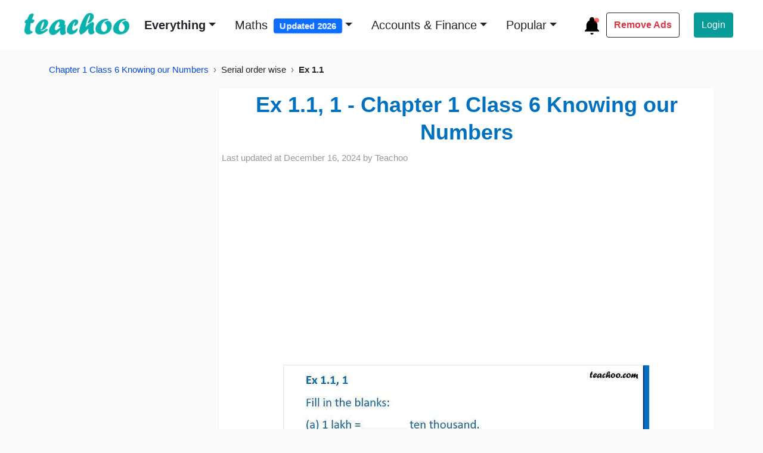

--- FILE ---
content_type: text/html; charset=UTF-8
request_url: https://player.vimeo.com/video/267377617
body_size: 7183
content:
<!DOCTYPE html>
<html lang="en">
<head>
  <meta charset="utf-8">
  <meta name="viewport" content="width=device-width,initial-scale=1,user-scalable=yes">
  
  <link rel="canonical" href="https://player.vimeo.com/video/267377617">
  <meta name="googlebot" content="noindex,indexifembedded">
  
  
  <title>Ex 1.1, 1 - Fill in the blanks: (c) 1 crore = _ ten lakh (Hindi Video) - Teachoo on Vimeo</title>
  <style>
      body, html, .player, .fallback {
          overflow: hidden;
          width: 100%;
          height: 100%;
          margin: 0;
          padding: 0;
      }
      .fallback {
          
              background-color: transparent;
          
      }
      .player.loading { opacity: 0; }
      .fallback iframe {
          position: fixed;
          left: 0;
          top: 0;
          width: 100%;
          height: 100%;
      }
  </style>
  <link rel="modulepreload" href="https://f.vimeocdn.com/p/4.46.25/js/player.module.js" crossorigin="anonymous">
  <link rel="modulepreload" href="https://f.vimeocdn.com/p/4.46.25/js/vendor.module.js" crossorigin="anonymous">
  <link rel="preload" href="https://f.vimeocdn.com/p/4.46.25/css/player.css" as="style">
</head>

<body>


<div class="vp-placeholder">
    <style>
        .vp-placeholder,
        .vp-placeholder-thumb,
        .vp-placeholder-thumb::before,
        .vp-placeholder-thumb::after {
            position: absolute;
            top: 0;
            bottom: 0;
            left: 0;
            right: 0;
        }
        .vp-placeholder {
            visibility: hidden;
            width: 100%;
            max-height: 100%;
            height: calc(720 / 722 * 100vw);
            max-width: calc(722 / 720 * 100vh);
            margin: auto;
        }
        .vp-placeholder-carousel {
            display: none;
            background-color: #000;
            position: absolute;
            left: 0;
            right: 0;
            bottom: -60px;
            height: 60px;
        }
    </style>

    

    
        <style>
            .vp-placeholder-thumb {
                overflow: hidden;
                width: 100%;
                max-height: 100%;
                margin: auto;
            }
            .vp-placeholder-thumb::before,
            .vp-placeholder-thumb::after {
                content: "";
                display: block;
                filter: blur(7px);
                margin: 0;
                background: url(https://i.vimeocdn.com/video/697884391-9d6f9af0dfeb3a338f02dcec0edee97c4a778992464bc9805f896c69ad86f74a-d?mw=80&q=85) 50% 50% / contain no-repeat;
            }
            .vp-placeholder-thumb::before {
                 
                margin: -30px;
            }
        </style>
    

    <div class="vp-placeholder-thumb"></div>
    <div class="vp-placeholder-carousel"></div>
    <script>function placeholderInit(t,h,d,s,n,o){var i=t.querySelector(".vp-placeholder"),v=t.querySelector(".vp-placeholder-thumb");if(h){var p=function(){try{return window.self!==window.top}catch(a){return!0}}(),w=200,y=415,r=60;if(!p&&window.innerWidth>=w&&window.innerWidth<y){i.style.bottom=r+"px",i.style.maxHeight="calc(100vh - "+r+"px)",i.style.maxWidth="calc("+n+" / "+o+" * (100vh - "+r+"px))";var f=t.querySelector(".vp-placeholder-carousel");f.style.display="block"}}if(d){var e=new Image;e.onload=function(){var a=n/o,c=e.width/e.height;if(c<=.95*a||c>=1.05*a){var l=i.getBoundingClientRect(),g=l.right-l.left,b=l.bottom-l.top,m=window.innerWidth/g*100,x=window.innerHeight/b*100;v.style.height="calc("+e.height+" / "+e.width+" * "+m+"vw)",v.style.maxWidth="calc("+e.width+" / "+e.height+" * "+x+"vh)"}i.style.visibility="visible"},e.src=s}else i.style.visibility="visible"}
</script>
    <script>placeholderInit(document,  false ,  true , "https://i.vimeocdn.com/video/697884391-9d6f9af0dfeb3a338f02dcec0edee97c4a778992464bc9805f896c69ad86f74a-d?mw=80\u0026q=85",  722 ,  720 );</script>
</div>

<div id="player" class="player"></div>
<script>window.playerConfig = {"cdn_url":"https://f.vimeocdn.com","vimeo_api_url":"api.vimeo.com","request":{"files":{"dash":{"cdns":{"akfire_interconnect_quic":{"avc_url":"https://vod-adaptive-ak.vimeocdn.com/exp=1769998501~acl=%2F5f1f3349-19a7-4d7a-9f32-25e7f424167f%2Fpsid%3D92e47e01d769cc084473c5cd66a9f2b2ad6603b0917a844b9c55dae3cd77f0bd%2F%2A~hmac=e88f03630cc5d7cc4b2afaecae0f1ba63f722ade81c7ddd5e6ef9c26268b2067/5f1f3349-19a7-4d7a-9f32-25e7f424167f/psid=92e47e01d769cc084473c5cd66a9f2b2ad6603b0917a844b9c55dae3cd77f0bd/v2/playlist/av/primary/playlist.json?omit=av1-hevc\u0026pathsig=8c953e4f~cveRF2gH9TBHc_5BqFQAv1_pTVIywk9ret2_PXljsYY\u0026r=dXM%3D\u0026rh=2h8I4G","origin":"gcs","url":"https://vod-adaptive-ak.vimeocdn.com/exp=1769998501~acl=%2F5f1f3349-19a7-4d7a-9f32-25e7f424167f%2Fpsid%3D92e47e01d769cc084473c5cd66a9f2b2ad6603b0917a844b9c55dae3cd77f0bd%2F%2A~hmac=e88f03630cc5d7cc4b2afaecae0f1ba63f722ade81c7ddd5e6ef9c26268b2067/5f1f3349-19a7-4d7a-9f32-25e7f424167f/psid=92e47e01d769cc084473c5cd66a9f2b2ad6603b0917a844b9c55dae3cd77f0bd/v2/playlist/av/primary/playlist.json?pathsig=8c953e4f~cveRF2gH9TBHc_5BqFQAv1_pTVIywk9ret2_PXljsYY\u0026r=dXM%3D\u0026rh=2h8I4G"},"fastly_skyfire":{"avc_url":"https://skyfire.vimeocdn.com/1769998501-0x6b9f445cfc5437ebd53a8fa23aa6f54b4c7ba11f/5f1f3349-19a7-4d7a-9f32-25e7f424167f/psid=92e47e01d769cc084473c5cd66a9f2b2ad6603b0917a844b9c55dae3cd77f0bd/v2/playlist/av/primary/playlist.json?omit=av1-hevc\u0026pathsig=8c953e4f~cveRF2gH9TBHc_5BqFQAv1_pTVIywk9ret2_PXljsYY\u0026r=dXM%3D\u0026rh=2h8I4G","origin":"gcs","url":"https://skyfire.vimeocdn.com/1769998501-0x6b9f445cfc5437ebd53a8fa23aa6f54b4c7ba11f/5f1f3349-19a7-4d7a-9f32-25e7f424167f/psid=92e47e01d769cc084473c5cd66a9f2b2ad6603b0917a844b9c55dae3cd77f0bd/v2/playlist/av/primary/playlist.json?pathsig=8c953e4f~cveRF2gH9TBHc_5BqFQAv1_pTVIywk9ret2_PXljsYY\u0026r=dXM%3D\u0026rh=2h8I4G"}},"default_cdn":"akfire_interconnect_quic","separate_av":true,"streams":[{"profile":"164","id":"10bc9349-c057-4015-9bcb-44142b986075","fps":15,"quality":"360p"},{"profile":"174","id":"7060adbd-5da1-4534-a2c4-5e8e87683b52","fps":15,"quality":"720p"},{"profile":"165","id":"7ee10e5d-2013-459f-b5c1-2dcf3be1ab65","fps":15,"quality":"540p"}],"streams_avc":[{"profile":"164","id":"10bc9349-c057-4015-9bcb-44142b986075","fps":15,"quality":"360p"},{"profile":"174","id":"7060adbd-5da1-4534-a2c4-5e8e87683b52","fps":15,"quality":"720p"},{"profile":"165","id":"7ee10e5d-2013-459f-b5c1-2dcf3be1ab65","fps":15,"quality":"540p"}]},"hls":{"cdns":{"akfire_interconnect_quic":{"avc_url":"https://vod-adaptive-ak.vimeocdn.com/exp=1769998501~acl=%2F5f1f3349-19a7-4d7a-9f32-25e7f424167f%2Fpsid%3D92e47e01d769cc084473c5cd66a9f2b2ad6603b0917a844b9c55dae3cd77f0bd%2F%2A~hmac=e88f03630cc5d7cc4b2afaecae0f1ba63f722ade81c7ddd5e6ef9c26268b2067/5f1f3349-19a7-4d7a-9f32-25e7f424167f/psid=92e47e01d769cc084473c5cd66a9f2b2ad6603b0917a844b9c55dae3cd77f0bd/v2/playlist/av/primary/playlist.m3u8?omit=av1-hevc-opus\u0026pathsig=8c953e4f~eeZ1f2NgHZJyKihMC1fSdwYjRcezeT7ugHpdgjj-f74\u0026r=dXM%3D\u0026rh=2h8I4G\u0026sf=fmp4","origin":"gcs","url":"https://vod-adaptive-ak.vimeocdn.com/exp=1769998501~acl=%2F5f1f3349-19a7-4d7a-9f32-25e7f424167f%2Fpsid%3D92e47e01d769cc084473c5cd66a9f2b2ad6603b0917a844b9c55dae3cd77f0bd%2F%2A~hmac=e88f03630cc5d7cc4b2afaecae0f1ba63f722ade81c7ddd5e6ef9c26268b2067/5f1f3349-19a7-4d7a-9f32-25e7f424167f/psid=92e47e01d769cc084473c5cd66a9f2b2ad6603b0917a844b9c55dae3cd77f0bd/v2/playlist/av/primary/playlist.m3u8?omit=opus\u0026pathsig=8c953e4f~eeZ1f2NgHZJyKihMC1fSdwYjRcezeT7ugHpdgjj-f74\u0026r=dXM%3D\u0026rh=2h8I4G\u0026sf=fmp4"},"fastly_skyfire":{"avc_url":"https://skyfire.vimeocdn.com/1769998501-0x6b9f445cfc5437ebd53a8fa23aa6f54b4c7ba11f/5f1f3349-19a7-4d7a-9f32-25e7f424167f/psid=92e47e01d769cc084473c5cd66a9f2b2ad6603b0917a844b9c55dae3cd77f0bd/v2/playlist/av/primary/playlist.m3u8?omit=av1-hevc-opus\u0026pathsig=8c953e4f~eeZ1f2NgHZJyKihMC1fSdwYjRcezeT7ugHpdgjj-f74\u0026r=dXM%3D\u0026rh=2h8I4G\u0026sf=fmp4","origin":"gcs","url":"https://skyfire.vimeocdn.com/1769998501-0x6b9f445cfc5437ebd53a8fa23aa6f54b4c7ba11f/5f1f3349-19a7-4d7a-9f32-25e7f424167f/psid=92e47e01d769cc084473c5cd66a9f2b2ad6603b0917a844b9c55dae3cd77f0bd/v2/playlist/av/primary/playlist.m3u8?omit=opus\u0026pathsig=8c953e4f~eeZ1f2NgHZJyKihMC1fSdwYjRcezeT7ugHpdgjj-f74\u0026r=dXM%3D\u0026rh=2h8I4G\u0026sf=fmp4"}},"default_cdn":"akfire_interconnect_quic","separate_av":true},"progressive":[{"profile":"164","width":362,"height":360,"mime":"video/mp4","fps":15,"url":"https://vod-progressive-ak.vimeocdn.com/exp=1769998501~acl=%2Fvimeo-prod-skyfire-std-us%2F01%2F3475%2F10%2F267377617%2F990590901.mp4~hmac=47c15987081a80ad38a24783af4618e29dfe058fc3bb9c19cc9a425138f19fb1/vimeo-prod-skyfire-std-us/01/3475/10/267377617/990590901.mp4","cdn":"akamai_interconnect","quality":"360p","id":"10bc9349-c057-4015-9bcb-44142b986075","origin":"gcs"},{"profile":"174","width":722,"height":720,"mime":"video/mp4","fps":15,"url":"https://vod-progressive-ak.vimeocdn.com/exp=1769998501~acl=%2Fvimeo-prod-skyfire-std-us%2F01%2F3475%2F10%2F267377617%2F990590902.mp4~hmac=4a387482d626e9cffd8f329f7e00cff1f09186231b845f93769fa65c56ee6d31/vimeo-prod-skyfire-std-us/01/3475/10/267377617/990590902.mp4","cdn":"akamai_interconnect","quality":"720p","id":"7060adbd-5da1-4534-a2c4-5e8e87683b52","origin":"gcs"},{"profile":"165","width":542,"height":540,"mime":"video/mp4","fps":15,"url":"https://vod-progressive-ak.vimeocdn.com/exp=1769998501~acl=%2Fvimeo-prod-skyfire-std-us%2F01%2F3475%2F10%2F267377617%2F990590897.mp4~hmac=1bede41164e731be7c3e0a25be1eed7813decf31ae714ede2e511860637bae65/vimeo-prod-skyfire-std-us/01/3475/10/267377617/990590897.mp4","cdn":"akamai_interconnect","quality":"540p","id":"7ee10e5d-2013-459f-b5c1-2dcf3be1ab65","origin":"gcs"}]},"file_codecs":{"av1":[],"avc":["10bc9349-c057-4015-9bcb-44142b986075","7060adbd-5da1-4534-a2c4-5e8e87683b52","7ee10e5d-2013-459f-b5c1-2dcf3be1ab65"],"hevc":{"dvh1":[],"hdr":[],"sdr":[]}},"lang":"en","referrer":"https://www.teachoo.com/","cookie_domain":".vimeo.com","signature":"ef07dabfbfae29695c8c8619d1b6600d","timestamp":1769994901,"expires":3600,"thumb_preview":{"url":"https://videoapi-sprites.vimeocdn.com/video-sprites/image/264c9d02-8e75-468c-a4a2-8d198bbc503f.0.jpeg?ClientID=sulu\u0026Expires=1769998501\u0026Signature=773574af8213aa1bdf05e93c9f68e43086eac1f1","height":2880,"width":2400,"frame_height":240,"frame_width":240,"columns":10,"frames":120},"currency":"USD","session":"d07a3b185813f043aa75b3d7ab5fd28e671c96f21769994901","cookie":{"volume":1,"quality":null,"hd":0,"captions":null,"transcript":null,"captions_styles":{"color":null,"fontSize":null,"fontFamily":null,"fontOpacity":null,"bgOpacity":null,"windowColor":null,"windowOpacity":null,"bgColor":null,"edgeStyle":null},"audio_language":null,"audio_kind":null,"qoe_survey_vote":0},"build":{"backend":"31e9776","js":"4.46.25"},"urls":{"js":"https://f.vimeocdn.com/p/4.46.25/js/player.js","js_base":"https://f.vimeocdn.com/p/4.46.25/js","js_module":"https://f.vimeocdn.com/p/4.46.25/js/player.module.js","js_vendor_module":"https://f.vimeocdn.com/p/4.46.25/js/vendor.module.js","locales_js":{"de-DE":"https://f.vimeocdn.com/p/4.46.25/js/player.de-DE.js","en":"https://f.vimeocdn.com/p/4.46.25/js/player.js","es":"https://f.vimeocdn.com/p/4.46.25/js/player.es.js","fr-FR":"https://f.vimeocdn.com/p/4.46.25/js/player.fr-FR.js","ja-JP":"https://f.vimeocdn.com/p/4.46.25/js/player.ja-JP.js","ko-KR":"https://f.vimeocdn.com/p/4.46.25/js/player.ko-KR.js","pt-BR":"https://f.vimeocdn.com/p/4.46.25/js/player.pt-BR.js","zh-CN":"https://f.vimeocdn.com/p/4.46.25/js/player.zh-CN.js"},"ambisonics_js":"https://f.vimeocdn.com/p/external/ambisonics.min.js","barebone_js":"https://f.vimeocdn.com/p/4.46.25/js/barebone.js","chromeless_js":"https://f.vimeocdn.com/p/4.46.25/js/chromeless.js","three_js":"https://f.vimeocdn.com/p/external/three.rvimeo.min.js","vuid_js":"https://f.vimeocdn.com/js_opt/modules/utils/vuid.min.js","hive_sdk":"https://f.vimeocdn.com/p/external/hive-sdk.js","hive_interceptor":"https://f.vimeocdn.com/p/external/hive-interceptor.js","proxy":"https://player.vimeo.com/static/proxy.html","css":"https://f.vimeocdn.com/p/4.46.25/css/player.css","chromeless_css":"https://f.vimeocdn.com/p/4.46.25/css/chromeless.css","fresnel":"https://arclight.vimeo.com/add/player-stats","player_telemetry_url":"https://arclight.vimeo.com/player-events","telemetry_base":"https://lensflare.vimeo.com"},"flags":{"plays":1,"dnt":0,"autohide_controls":0,"preload_video":"metadata_on_hover","qoe_survey_forced":0,"ai_widget":0,"ecdn_delta_updates":0,"disable_mms":0,"check_clip_skipping_forward":0},"country":"US","client":{"ip":"18.226.177.155"},"ab_tests":{"cross_origin_texttracks":{"group":"variant","track":false,"data":null}},"atid":"2426348584.1769994901","ai_widget_signature":"2e36b19c3fb117010b16716c0afa32e782fb170b2ab183e33893b1166f7d9bff_1769998501","config_refresh_url":"https://player.vimeo.com/video/267377617/config/request?atid=2426348584.1769994901\u0026expires=3600\u0026referrer=https%3A%2F%2Fwww.teachoo.com%2F\u0026session=d07a3b185813f043aa75b3d7ab5fd28e671c96f21769994901\u0026signature=ef07dabfbfae29695c8c8619d1b6600d\u0026time=1769994901\u0026v=1"},"player_url":"player.vimeo.com","video":{"id":267377617,"title":"Ex 1.1, 1 - Fill in the blanks: (c) 1 crore = _ ten lakh (Hindi Video) - Teachoo","width":722,"height":720,"duration":92,"url":"","share_url":"https://vimeo.com/267377617","embed_code":"\u003ciframe title=\"vimeo-player\" src=\"https://player.vimeo.com/video/267377617?h=8e55a75627\" width=\"640\" height=\"360\" frameborder=\"0\" referrerpolicy=\"strict-origin-when-cross-origin\" allow=\"autoplay; fullscreen; picture-in-picture; clipboard-write; encrypted-media; web-share\"   allowfullscreen\u003e\u003c/iframe\u003e","default_to_hd":0,"privacy":"disable","embed_permission":"whitelist","thumbnail_url":"https://i.vimeocdn.com/video/697884391-9d6f9af0dfeb3a338f02dcec0edee97c4a778992464bc9805f896c69ad86f74a-d","owner":{"id":38627641,"name":"Teachoo","img":"https://i.vimeocdn.com/portrait/85108247_60x60?sig=9578f6e634f711dd8e84e3b428c0b31ae9ca33d3873497e4d8957d4c7be1649f\u0026v=1\u0026region=us","img_2x":"https://i.vimeocdn.com/portrait/85108247_60x60?sig=9578f6e634f711dd8e84e3b428c0b31ae9ca33d3873497e4d8957d4c7be1649f\u0026v=1\u0026region=us","url":"https://vimeo.com/teachoo","account_type":"plus"},"spatial":0,"live_event":null,"version":{"current":null,"available":[{"id":679260224,"file_id":990590766,"is_current":true}]},"unlisted_hash":null,"rating":{"id":6},"fps":15,"bypass_token":"eyJ0eXAiOiJKV1QiLCJhbGciOiJIUzI1NiJ9.eyJjbGlwX2lkIjoyNjczNzc2MTcsImV4cCI6MTc2OTk5ODU2MH0.23FkP_L4txLRLfOX_Tax0p9V1PjlHCQ60tQkjjCRfVE","channel_layout":"stereo","ai":0,"locale":""},"user":{"id":0,"team_id":0,"team_origin_user_id":0,"account_type":"none","liked":0,"watch_later":0,"owner":0,"mod":0,"logged_in":0,"private_mode_enabled":0,"vimeo_api_client_token":"eyJhbGciOiJIUzI1NiIsInR5cCI6IkpXVCJ9.eyJzZXNzaW9uX2lkIjoiZDA3YTNiMTg1ODEzZjA0M2FhNzViM2Q3YWI1ZmQyOGU2NzFjOTZmMjE3Njk5OTQ5MDEiLCJleHAiOjE3Njk5OTg1MDEsImFwcF9pZCI6MTE4MzU5LCJzY29wZXMiOiJwdWJsaWMgc3RhdHMifQ.uL2To1-F38JysMUu9Joxl6YSD3Axmxw5urV-RjCxYCk"},"view":1,"vimeo_url":"vimeo.com","embed":{"audio_track":"","autoplay":0,"autopause":1,"dnt":0,"editor":0,"keyboard":1,"log_plays":1,"loop":0,"muted":0,"on_site":0,"texttrack":"","transparent":1,"outro":"link","playsinline":1,"quality":null,"player_id":"","api":null,"app_id":"","color":"0bb2ad","color_one":"000000","color_two":"0bb2ad","color_three":"ffffff","color_four":"000000","context":"embed.main","settings":{"auto_pip":1,"badge":0,"byline":0,"collections":0,"color":0,"force_color_one":0,"force_color_two":0,"force_color_three":0,"force_color_four":0,"embed":0,"fullscreen":1,"like":0,"logo":0,"playbar":1,"portrait":1,"pip":1,"share":0,"spatial_compass":0,"spatial_label":0,"speed":1,"title":1,"volume":1,"watch_later":0,"watch_full_video":1,"controls":1,"airplay":1,"audio_tracks":1,"chapters":0,"chromecast":1,"cc":0,"transcript":0,"quality":0,"play_button_position":2,"ask_ai":0,"skipping_forward":1,"debug_payload_collection_policy":"default"},"create_interactive":{"has_create_interactive":false,"viddata_url":""},"min_quality":null,"max_quality":null,"initial_quality":null,"prefer_mms":1}}</script>
<script>const fullscreenSupported="exitFullscreen"in document||"webkitExitFullscreen"in document||"webkitCancelFullScreen"in document||"mozCancelFullScreen"in document||"msExitFullscreen"in document||"webkitEnterFullScreen"in document.createElement("video");var isIE=checkIE(window.navigator.userAgent),incompatibleBrowser=!fullscreenSupported||isIE;window.noModuleLoading=!1,window.dynamicImportSupported=!1,window.cssLayersSupported=typeof CSSLayerBlockRule<"u",window.isInIFrame=function(){try{return window.self!==window.top}catch(e){return!0}}(),!window.isInIFrame&&/twitter/i.test(navigator.userAgent)&&window.playerConfig.video.url&&(window.location=window.playerConfig.video.url),window.playerConfig.request.lang&&document.documentElement.setAttribute("lang",window.playerConfig.request.lang),window.loadScript=function(e){var n=document.getElementsByTagName("script")[0];n&&n.parentNode?n.parentNode.insertBefore(e,n):document.head.appendChild(e)},window.loadVUID=function(){if(!window.playerConfig.request.flags.dnt&&!window.playerConfig.embed.dnt){window._vuid=[["pid",window.playerConfig.request.session]];var e=document.createElement("script");e.async=!0,e.src=window.playerConfig.request.urls.vuid_js,window.loadScript(e)}},window.loadCSS=function(e,n){var i={cssDone:!1,startTime:new Date().getTime(),link:e.createElement("link")};return i.link.rel="stylesheet",i.link.href=n,e.getElementsByTagName("head")[0].appendChild(i.link),i.link.onload=function(){i.cssDone=!0},i},window.loadLegacyJS=function(e,n){if(incompatibleBrowser){var i=e.querySelector(".vp-placeholder");i&&i.parentNode&&i.parentNode.removeChild(i);let a=`/video/${window.playerConfig.video.id}/fallback`;window.playerConfig.request.referrer&&(a+=`?referrer=${window.playerConfig.request.referrer}`),n.innerHTML=`<div class="fallback"><iframe title="unsupported message" src="${a}" frameborder="0"></iframe></div>`}else{n.className="player loading";var t=window.loadCSS(e,window.playerConfig.request.urls.css),r=e.createElement("script"),o=!1;r.src=window.playerConfig.request.urls.js,window.loadScript(r),r["onreadystatechange"in r?"onreadystatechange":"onload"]=function(){!o&&(!this.readyState||this.readyState==="loaded"||this.readyState==="complete")&&(o=!0,playerObject=new VimeoPlayer(n,window.playerConfig,t.cssDone||{link:t.link,startTime:t.startTime}))},window.loadVUID()}};function checkIE(e){e=e&&e.toLowerCase?e.toLowerCase():"";function n(r){return r=r.toLowerCase(),new RegExp(r).test(e);return browserRegEx}var i=n("msie")?parseFloat(e.replace(/^.*msie (\d+).*$/,"$1")):!1,t=n("trident")?parseFloat(e.replace(/^.*trident\/(\d+)\.(\d+).*$/,"$1.$2"))+4:!1;return i||t}
</script>
<script nomodule>
  window.noModuleLoading = true;
  var playerEl = document.getElementById('player');
  window.loadLegacyJS(document, playerEl);
</script>
<script type="module">try{import("").catch(()=>{})}catch(t){}window.dynamicImportSupported=!0;
</script>
<script type="module">if(!window.dynamicImportSupported||!window.cssLayersSupported){if(!window.noModuleLoading){window.noModuleLoading=!0;var playerEl=document.getElementById("player");window.loadLegacyJS(document,playerEl)}var moduleScriptLoader=document.getElementById("js-module-block");moduleScriptLoader&&moduleScriptLoader.parentElement.removeChild(moduleScriptLoader)}
</script>
<script type="module" id="js-module-block">if(!window.noModuleLoading&&window.dynamicImportSupported&&window.cssLayersSupported){const n=document.getElementById("player"),e=window.loadCSS(document,window.playerConfig.request.urls.css);import(window.playerConfig.request.urls.js_module).then(function(o){new o.VimeoPlayer(n,window.playerConfig,e.cssDone||{link:e.link,startTime:e.startTime}),window.loadVUID()}).catch(function(o){throw/TypeError:[A-z ]+import[A-z ]+module/gi.test(o)&&window.loadLegacyJS(document,n),o})}
</script>

<script type="application/ld+json">{"embedUrl":"https://player.vimeo.com/video/267377617?h=8e55a75627","thumbnailUrl":"https://i.vimeocdn.com/video/697884391-9d6f9af0dfeb3a338f02dcec0edee97c4a778992464bc9805f896c69ad86f74a-d?f=webp","name":"Ex 1.1, 1 - Fill in the blanks: (c) 1 crore = _ ten lakh (Hindi Video) - Teachoo","description":"Check the full question here - https://www.teachoo.com/7435/2281/Ex-1.1--1/category/Ex-1.1/ Get solutions to all questions of Linear Knowing our Numbers Class 6 here https://www.teachoo.com/subjects/cbse-maths/class-6/chapter-1-class-6-knowing-our-numbers/ You can also find all Maths solutions for Class 6 to 12 at - https://www.teachoo.com/maths/ And solutions and videos for all subjects of class 6 to 12 here - - https://www.teachoo.com/ Please subscribe to teachoo here - https://www.youtube.com/@teachoo —----------------------------------------------------------------------------------------------  Download Teachoo App: Android: https://play.google.com/store/apps/details?id=com.teachoo.maths IOS: https://apps.apple.com/in/app/teachoo/id1462582819 —----------------------------------------------------------------------------------------------- Our SOCIAL MEDIA PROFILES ➡️ Instagram: https://www.instagram.com/teachoo_official/ ➡️ LinkedIn: https://www.linkedin.com/company/teachoo/mycompany/ ➡️ Twitter: https://twitter.com/this_is_teachoo ➡️ Facebook: https://www.facebook.com/profile.php?id=100054391936728 —---------------------------------------------------------------------------------------------------- Teachoo is your go-to resource to learn anything. For school students, we provide the most organised content for all subjects for Classes 6 to 12. And for non-school students, we teach Excel, Tax Filing, Accounting, Finance and English speaking. Tags: #teachoo #mathsbyteachoo","duration":"PT92S","uploadDate":"2018-05-01T05:22:01-04:00","@context":"https://schema.org/","@type":"VideoObject"}</script>

</body>
</html>


--- FILE ---
content_type: text/html; charset=UTF-8
request_url: https://player.vimeo.com/video/267377329
body_size: 7215
content:
<!DOCTYPE html>
<html lang="en">
<head>
  <meta charset="utf-8">
  <meta name="viewport" content="width=device-width,initial-scale=1,user-scalable=yes">
  
  <link rel="canonical" href="https://player.vimeo.com/video/267377329">
  <meta name="googlebot" content="noindex,indexifembedded">
  
  
  <title>Ex 1.1, 1 - Fill in the blanks: (b) 1 million = _ hundred thousand (Hindi Video) - Teachoo on Vimeo</title>
  <style>
      body, html, .player, .fallback {
          overflow: hidden;
          width: 100%;
          height: 100%;
          margin: 0;
          padding: 0;
      }
      .fallback {
          
              background-color: transparent;
          
      }
      .player.loading { opacity: 0; }
      .fallback iframe {
          position: fixed;
          left: 0;
          top: 0;
          width: 100%;
          height: 100%;
      }
  </style>
  <link rel="modulepreload" href="https://f.vimeocdn.com/p/4.46.25/js/player.module.js" crossorigin="anonymous">
  <link rel="modulepreload" href="https://f.vimeocdn.com/p/4.46.25/js/vendor.module.js" crossorigin="anonymous">
  <link rel="preload" href="https://f.vimeocdn.com/p/4.46.25/css/player.css" as="style">
</head>

<body>


<div class="vp-placeholder">
    <style>
        .vp-placeholder,
        .vp-placeholder-thumb,
        .vp-placeholder-thumb::before,
        .vp-placeholder-thumb::after {
            position: absolute;
            top: 0;
            bottom: 0;
            left: 0;
            right: 0;
        }
        .vp-placeholder {
            visibility: hidden;
            width: 100%;
            max-height: 100%;
            height: calc(720 / 722 * 100vw);
            max-width: calc(722 / 720 * 100vh);
            margin: auto;
        }
        .vp-placeholder-carousel {
            display: none;
            background-color: #000;
            position: absolute;
            left: 0;
            right: 0;
            bottom: -60px;
            height: 60px;
        }
    </style>

    

    
        <style>
            .vp-placeholder-thumb {
                overflow: hidden;
                width: 100%;
                max-height: 100%;
                margin: auto;
            }
            .vp-placeholder-thumb::before,
            .vp-placeholder-thumb::after {
                content: "";
                display: block;
                filter: blur(7px);
                margin: 0;
                background: url(https://i.vimeocdn.com/video/697884295-ca306d914fb136ae010a2e2cc3bb12037195244202ff1c19073a4f449cccc037-d?mw=80&q=85) 50% 50% / contain no-repeat;
            }
            .vp-placeholder-thumb::before {
                 
                margin: -30px;
            }
        </style>
    

    <div class="vp-placeholder-thumb"></div>
    <div class="vp-placeholder-carousel"></div>
    <script>function placeholderInit(t,h,d,s,n,o){var i=t.querySelector(".vp-placeholder"),v=t.querySelector(".vp-placeholder-thumb");if(h){var p=function(){try{return window.self!==window.top}catch(a){return!0}}(),w=200,y=415,r=60;if(!p&&window.innerWidth>=w&&window.innerWidth<y){i.style.bottom=r+"px",i.style.maxHeight="calc(100vh - "+r+"px)",i.style.maxWidth="calc("+n+" / "+o+" * (100vh - "+r+"px))";var f=t.querySelector(".vp-placeholder-carousel");f.style.display="block"}}if(d){var e=new Image;e.onload=function(){var a=n/o,c=e.width/e.height;if(c<=.95*a||c>=1.05*a){var l=i.getBoundingClientRect(),g=l.right-l.left,b=l.bottom-l.top,m=window.innerWidth/g*100,x=window.innerHeight/b*100;v.style.height="calc("+e.height+" / "+e.width+" * "+m+"vw)",v.style.maxWidth="calc("+e.width+" / "+e.height+" * "+x+"vh)"}i.style.visibility="visible"},e.src=s}else i.style.visibility="visible"}
</script>
    <script>placeholderInit(document,  false ,  true , "https://i.vimeocdn.com/video/697884295-ca306d914fb136ae010a2e2cc3bb12037195244202ff1c19073a4f449cccc037-d?mw=80\u0026q=85",  722 ,  720 );</script>
</div>

<div id="player" class="player"></div>
<script>window.playerConfig = {"cdn_url":"https://f.vimeocdn.com","vimeo_api_url":"api.vimeo.com","request":{"files":{"dash":{"cdns":{"akfire_interconnect_quic":{"avc_url":"https://vod-adaptive-ak.vimeocdn.com/exp=1769998501~acl=%2F267fbf05-7560-4c9b-a113-b4534b85a1ad%2Fpsid%3D005fdfd9700b146d6f2c2d0e6124d115bdcfa1b849b271f30f1a3bcc14342051%2F%2A~hmac=25f9a09438d1e35d34cbee23d87a0259357cc676f34c6fa8711d13c586e259c8/267fbf05-7560-4c9b-a113-b4534b85a1ad/psid=005fdfd9700b146d6f2c2d0e6124d115bdcfa1b849b271f30f1a3bcc14342051/v2/playlist/av/primary/playlist.json?omit=av1-hevc\u0026pathsig=8c953e4f~n82GgNz18ljF3J3rmQ8bYSZrlFq0VExiFQBwOpIUc84\u0026r=dXM%3D\u0026rh=1QiAf2","origin":"gcs","url":"https://vod-adaptive-ak.vimeocdn.com/exp=1769998501~acl=%2F267fbf05-7560-4c9b-a113-b4534b85a1ad%2Fpsid%3D005fdfd9700b146d6f2c2d0e6124d115bdcfa1b849b271f30f1a3bcc14342051%2F%2A~hmac=25f9a09438d1e35d34cbee23d87a0259357cc676f34c6fa8711d13c586e259c8/267fbf05-7560-4c9b-a113-b4534b85a1ad/psid=005fdfd9700b146d6f2c2d0e6124d115bdcfa1b849b271f30f1a3bcc14342051/v2/playlist/av/primary/playlist.json?pathsig=8c953e4f~n82GgNz18ljF3J3rmQ8bYSZrlFq0VExiFQBwOpIUc84\u0026r=dXM%3D\u0026rh=1QiAf2"},"fastly_skyfire":{"avc_url":"https://skyfire.vimeocdn.com/1769998501-0x45c1b0b33cb6d03211301f1d120941b1a6ef8818/267fbf05-7560-4c9b-a113-b4534b85a1ad/psid=005fdfd9700b146d6f2c2d0e6124d115bdcfa1b849b271f30f1a3bcc14342051/v2/playlist/av/primary/playlist.json?omit=av1-hevc\u0026pathsig=8c953e4f~n82GgNz18ljF3J3rmQ8bYSZrlFq0VExiFQBwOpIUc84\u0026r=dXM%3D\u0026rh=1QiAf2","origin":"gcs","url":"https://skyfire.vimeocdn.com/1769998501-0x45c1b0b33cb6d03211301f1d120941b1a6ef8818/267fbf05-7560-4c9b-a113-b4534b85a1ad/psid=005fdfd9700b146d6f2c2d0e6124d115bdcfa1b849b271f30f1a3bcc14342051/v2/playlist/av/primary/playlist.json?pathsig=8c953e4f~n82GgNz18ljF3J3rmQ8bYSZrlFq0VExiFQBwOpIUc84\u0026r=dXM%3D\u0026rh=1QiAf2"}},"default_cdn":"akfire_interconnect_quic","separate_av":true,"streams":[{"profile":"174","id":"aba394f4-6e43-4c76-8bc7-dc809554a7ee","fps":15,"quality":"720p"},{"profile":"164","id":"be1d00e9-2473-4116-8be5-b7d0d534448b","fps":15,"quality":"360p"},{"profile":"165","id":"e0d647b3-a691-4772-86e2-981b9876037d","fps":15,"quality":"540p"}],"streams_avc":[{"profile":"174","id":"aba394f4-6e43-4c76-8bc7-dc809554a7ee","fps":15,"quality":"720p"},{"profile":"164","id":"be1d00e9-2473-4116-8be5-b7d0d534448b","fps":15,"quality":"360p"},{"profile":"165","id":"e0d647b3-a691-4772-86e2-981b9876037d","fps":15,"quality":"540p"}]},"hls":{"cdns":{"akfire_interconnect_quic":{"avc_url":"https://vod-adaptive-ak.vimeocdn.com/exp=1769998501~acl=%2F267fbf05-7560-4c9b-a113-b4534b85a1ad%2Fpsid%3D005fdfd9700b146d6f2c2d0e6124d115bdcfa1b849b271f30f1a3bcc14342051%2F%2A~hmac=25f9a09438d1e35d34cbee23d87a0259357cc676f34c6fa8711d13c586e259c8/267fbf05-7560-4c9b-a113-b4534b85a1ad/psid=005fdfd9700b146d6f2c2d0e6124d115bdcfa1b849b271f30f1a3bcc14342051/v2/playlist/av/primary/playlist.m3u8?omit=av1-hevc-opus\u0026pathsig=8c953e4f~Q5GUg_gOb6vJcq24J0CTSdxCsm_wdqMmQoM07zfcpdo\u0026r=dXM%3D\u0026rh=1QiAf2\u0026sf=fmp4","origin":"gcs","url":"https://vod-adaptive-ak.vimeocdn.com/exp=1769998501~acl=%2F267fbf05-7560-4c9b-a113-b4534b85a1ad%2Fpsid%3D005fdfd9700b146d6f2c2d0e6124d115bdcfa1b849b271f30f1a3bcc14342051%2F%2A~hmac=25f9a09438d1e35d34cbee23d87a0259357cc676f34c6fa8711d13c586e259c8/267fbf05-7560-4c9b-a113-b4534b85a1ad/psid=005fdfd9700b146d6f2c2d0e6124d115bdcfa1b849b271f30f1a3bcc14342051/v2/playlist/av/primary/playlist.m3u8?omit=opus\u0026pathsig=8c953e4f~Q5GUg_gOb6vJcq24J0CTSdxCsm_wdqMmQoM07zfcpdo\u0026r=dXM%3D\u0026rh=1QiAf2\u0026sf=fmp4"},"fastly_skyfire":{"avc_url":"https://skyfire.vimeocdn.com/1769998501-0x45c1b0b33cb6d03211301f1d120941b1a6ef8818/267fbf05-7560-4c9b-a113-b4534b85a1ad/psid=005fdfd9700b146d6f2c2d0e6124d115bdcfa1b849b271f30f1a3bcc14342051/v2/playlist/av/primary/playlist.m3u8?omit=av1-hevc-opus\u0026pathsig=8c953e4f~Q5GUg_gOb6vJcq24J0CTSdxCsm_wdqMmQoM07zfcpdo\u0026r=dXM%3D\u0026rh=1QiAf2\u0026sf=fmp4","origin":"gcs","url":"https://skyfire.vimeocdn.com/1769998501-0x45c1b0b33cb6d03211301f1d120941b1a6ef8818/267fbf05-7560-4c9b-a113-b4534b85a1ad/psid=005fdfd9700b146d6f2c2d0e6124d115bdcfa1b849b271f30f1a3bcc14342051/v2/playlist/av/primary/playlist.m3u8?omit=opus\u0026pathsig=8c953e4f~Q5GUg_gOb6vJcq24J0CTSdxCsm_wdqMmQoM07zfcpdo\u0026r=dXM%3D\u0026rh=1QiAf2\u0026sf=fmp4"}},"default_cdn":"akfire_interconnect_quic","separate_av":true},"progressive":[{"profile":"174","width":722,"height":720,"mime":"video/mp4","fps":15,"url":"https://vod-progressive-ak.vimeocdn.com/exp=1769998501~acl=%2Fvimeo-prod-skyfire-std-us%2F01%2F3475%2F10%2F267377329%2F990590613.mp4~hmac=d1dba33ced914d32fafd2bf5a78a65baffd8b953662615b251741e82da94d4a7/vimeo-prod-skyfire-std-us/01/3475/10/267377329/990590613.mp4","cdn":"akamai_interconnect","quality":"720p","id":"aba394f4-6e43-4c76-8bc7-dc809554a7ee","origin":"gcs"},{"profile":"164","width":362,"height":360,"mime":"video/mp4","fps":15,"url":"https://vod-progressive-ak.vimeocdn.com/exp=1769998501~acl=%2Fvimeo-prod-skyfire-std-us%2F01%2F3475%2F10%2F267377329%2F990590626.mp4~hmac=04cb4519b1c6eb34beabd48800b03498743cc261ef41e29cd9475812f349d577/vimeo-prod-skyfire-std-us/01/3475/10/267377329/990590626.mp4","cdn":"akamai_interconnect","quality":"360p","id":"be1d00e9-2473-4116-8be5-b7d0d534448b","origin":"gcs"},{"profile":"165","width":542,"height":540,"mime":"video/mp4","fps":15,"url":"https://vod-progressive-ak.vimeocdn.com/exp=1769998501~acl=%2Fvimeo-prod-skyfire-std-us%2F01%2F3475%2F10%2F267377329%2F990590630.mp4~hmac=5f568d5e679560c1dffa077627f38f57915900aada6c6fa6baa33799029f55c7/vimeo-prod-skyfire-std-us/01/3475/10/267377329/990590630.mp4","cdn":"akamai_interconnect","quality":"540p","id":"e0d647b3-a691-4772-86e2-981b9876037d","origin":"gcs"}]},"file_codecs":{"av1":[],"avc":["aba394f4-6e43-4c76-8bc7-dc809554a7ee","be1d00e9-2473-4116-8be5-b7d0d534448b","e0d647b3-a691-4772-86e2-981b9876037d"],"hevc":{"dvh1":[],"hdr":[],"sdr":[]}},"lang":"en","referrer":"https://www.teachoo.com/","cookie_domain":".vimeo.com","signature":"a6689d4272d0372ffe44aa97f0b5c0af","timestamp":1769994901,"expires":3600,"thumb_preview":{"url":"https://videoapi-sprites.vimeocdn.com/video-sprites/image/de021d0a-ced7-4af7-b9f8-d5611a098f21.0.jpeg?ClientID=sulu\u0026Expires=1769998501\u0026Signature=07a84613805a431bb2c1e23652650f571576ebc3","height":2880,"width":2400,"frame_height":240,"frame_width":240,"columns":10,"frames":120},"currency":"USD","session":"c6dfc77d263a137a76797a162772da5a1d0bc9c61769994901","cookie":{"volume":1,"quality":null,"hd":0,"captions":null,"transcript":null,"captions_styles":{"color":null,"fontSize":null,"fontFamily":null,"fontOpacity":null,"bgOpacity":null,"windowColor":null,"windowOpacity":null,"bgColor":null,"edgeStyle":null},"audio_language":null,"audio_kind":null,"qoe_survey_vote":0},"build":{"backend":"31e9776","js":"4.46.25"},"urls":{"js":"https://f.vimeocdn.com/p/4.46.25/js/player.js","js_base":"https://f.vimeocdn.com/p/4.46.25/js","js_module":"https://f.vimeocdn.com/p/4.46.25/js/player.module.js","js_vendor_module":"https://f.vimeocdn.com/p/4.46.25/js/vendor.module.js","locales_js":{"de-DE":"https://f.vimeocdn.com/p/4.46.25/js/player.de-DE.js","en":"https://f.vimeocdn.com/p/4.46.25/js/player.js","es":"https://f.vimeocdn.com/p/4.46.25/js/player.es.js","fr-FR":"https://f.vimeocdn.com/p/4.46.25/js/player.fr-FR.js","ja-JP":"https://f.vimeocdn.com/p/4.46.25/js/player.ja-JP.js","ko-KR":"https://f.vimeocdn.com/p/4.46.25/js/player.ko-KR.js","pt-BR":"https://f.vimeocdn.com/p/4.46.25/js/player.pt-BR.js","zh-CN":"https://f.vimeocdn.com/p/4.46.25/js/player.zh-CN.js"},"ambisonics_js":"https://f.vimeocdn.com/p/external/ambisonics.min.js","barebone_js":"https://f.vimeocdn.com/p/4.46.25/js/barebone.js","chromeless_js":"https://f.vimeocdn.com/p/4.46.25/js/chromeless.js","three_js":"https://f.vimeocdn.com/p/external/three.rvimeo.min.js","vuid_js":"https://f.vimeocdn.com/js_opt/modules/utils/vuid.min.js","hive_sdk":"https://f.vimeocdn.com/p/external/hive-sdk.js","hive_interceptor":"https://f.vimeocdn.com/p/external/hive-interceptor.js","proxy":"https://player.vimeo.com/static/proxy.html","css":"https://f.vimeocdn.com/p/4.46.25/css/player.css","chromeless_css":"https://f.vimeocdn.com/p/4.46.25/css/chromeless.css","fresnel":"https://arclight.vimeo.com/add/player-stats","player_telemetry_url":"https://arclight.vimeo.com/player-events","telemetry_base":"https://lensflare.vimeo.com"},"flags":{"plays":1,"dnt":0,"autohide_controls":0,"preload_video":"metadata_on_hover","qoe_survey_forced":0,"ai_widget":0,"ecdn_delta_updates":0,"disable_mms":0,"check_clip_skipping_forward":0},"country":"US","client":{"ip":"18.226.177.155"},"ab_tests":{"cross_origin_texttracks":{"group":"variant","track":false,"data":null},"restrict_max_quality_unless_visible":{"group":"control","track":true,"data":null}},"atid":"769131118.1769994901","ai_widget_signature":"3aa24e9c8372325ef6f326e0dbd7fe5f49bf09fed1b1d6ede6b723736edaf817_1769998501","config_refresh_url":"https://player.vimeo.com/video/267377329/config/request?atid=769131118.1769994901\u0026expires=3600\u0026referrer=https%3A%2F%2Fwww.teachoo.com%2F\u0026session=c6dfc77d263a137a76797a162772da5a1d0bc9c61769994901\u0026signature=a6689d4272d0372ffe44aa97f0b5c0af\u0026time=1769994901\u0026v=1"},"player_url":"player.vimeo.com","video":{"id":267377329,"title":"Ex 1.1, 1 - Fill in the blanks: (b) 1 million = _ hundred thousand (Hindi Video) - Teachoo","width":722,"height":720,"duration":87,"url":"","share_url":"https://vimeo.com/267377329","embed_code":"\u003ciframe title=\"vimeo-player\" src=\"https://player.vimeo.com/video/267377329?h=984953bb5e\" width=\"640\" height=\"360\" frameborder=\"0\" referrerpolicy=\"strict-origin-when-cross-origin\" allow=\"autoplay; fullscreen; picture-in-picture; clipboard-write; encrypted-media; web-share\"   allowfullscreen\u003e\u003c/iframe\u003e","default_to_hd":0,"privacy":"disable","embed_permission":"whitelist","thumbnail_url":"https://i.vimeocdn.com/video/697884295-ca306d914fb136ae010a2e2cc3bb12037195244202ff1c19073a4f449cccc037-d","owner":{"id":38627641,"name":"Teachoo","img":"https://i.vimeocdn.com/portrait/85108247_60x60?sig=9578f6e634f711dd8e84e3b428c0b31ae9ca33d3873497e4d8957d4c7be1649f\u0026v=1\u0026region=us","img_2x":"https://i.vimeocdn.com/portrait/85108247_60x60?sig=9578f6e634f711dd8e84e3b428c0b31ae9ca33d3873497e4d8957d4c7be1649f\u0026v=1\u0026region=us","url":"https://vimeo.com/teachoo","account_type":"plus"},"spatial":0,"live_event":null,"version":{"current":null,"available":[{"id":737977522,"file_id":990590457,"is_current":true}]},"unlisted_hash":null,"rating":{"id":6},"fps":15,"bypass_token":"eyJ0eXAiOiJKV1QiLCJhbGciOiJIUzI1NiJ9.eyJjbGlwX2lkIjoyNjczNzczMjksImV4cCI6MTc2OTk5ODU2MH0.OlIyQrccYRAjBtF0z__QgpU9ChHKzWdsrCBxVPaYk20","channel_layout":"stereo","ai":0,"locale":""},"user":{"id":0,"team_id":0,"team_origin_user_id":0,"account_type":"none","liked":0,"watch_later":0,"owner":0,"mod":0,"logged_in":0,"private_mode_enabled":0,"vimeo_api_client_token":"eyJhbGciOiJIUzI1NiIsInR5cCI6IkpXVCJ9.eyJzZXNzaW9uX2lkIjoiYzZkZmM3N2QyNjNhMTM3YTc2Nzk3YTE2Mjc3MmRhNWExZDBiYzljNjE3Njk5OTQ5MDEiLCJleHAiOjE3Njk5OTg1MDEsImFwcF9pZCI6MTE4MzU5LCJzY29wZXMiOiJwdWJsaWMgc3RhdHMifQ.jk9Whwp8GEPySpuZ8jEooSNcnaeCMX3D5ZNgUMzfxFk"},"view":1,"vimeo_url":"vimeo.com","embed":{"audio_track":"","autoplay":0,"autopause":1,"dnt":0,"editor":0,"keyboard":1,"log_plays":1,"loop":0,"muted":0,"on_site":0,"texttrack":"","transparent":1,"outro":"link","playsinline":1,"quality":null,"player_id":"","api":null,"app_id":"","color":"0bb2ad","color_one":"000000","color_two":"0bb2ad","color_three":"ffffff","color_four":"000000","context":"embed.main","settings":{"auto_pip":1,"badge":0,"byline":0,"collections":0,"color":0,"force_color_one":0,"force_color_two":0,"force_color_three":0,"force_color_four":0,"embed":0,"fullscreen":1,"like":0,"logo":0,"playbar":1,"portrait":1,"pip":1,"share":0,"spatial_compass":0,"spatial_label":0,"speed":1,"title":1,"volume":1,"watch_later":0,"watch_full_video":1,"controls":1,"airplay":1,"audio_tracks":1,"chapters":0,"chromecast":1,"cc":0,"transcript":0,"quality":0,"play_button_position":2,"ask_ai":0,"skipping_forward":1,"debug_payload_collection_policy":"default"},"create_interactive":{"has_create_interactive":false,"viddata_url":""},"min_quality":null,"max_quality":null,"initial_quality":null,"prefer_mms":1}}</script>
<script>const fullscreenSupported="exitFullscreen"in document||"webkitExitFullscreen"in document||"webkitCancelFullScreen"in document||"mozCancelFullScreen"in document||"msExitFullscreen"in document||"webkitEnterFullScreen"in document.createElement("video");var isIE=checkIE(window.navigator.userAgent),incompatibleBrowser=!fullscreenSupported||isIE;window.noModuleLoading=!1,window.dynamicImportSupported=!1,window.cssLayersSupported=typeof CSSLayerBlockRule<"u",window.isInIFrame=function(){try{return window.self!==window.top}catch(e){return!0}}(),!window.isInIFrame&&/twitter/i.test(navigator.userAgent)&&window.playerConfig.video.url&&(window.location=window.playerConfig.video.url),window.playerConfig.request.lang&&document.documentElement.setAttribute("lang",window.playerConfig.request.lang),window.loadScript=function(e){var n=document.getElementsByTagName("script")[0];n&&n.parentNode?n.parentNode.insertBefore(e,n):document.head.appendChild(e)},window.loadVUID=function(){if(!window.playerConfig.request.flags.dnt&&!window.playerConfig.embed.dnt){window._vuid=[["pid",window.playerConfig.request.session]];var e=document.createElement("script");e.async=!0,e.src=window.playerConfig.request.urls.vuid_js,window.loadScript(e)}},window.loadCSS=function(e,n){var i={cssDone:!1,startTime:new Date().getTime(),link:e.createElement("link")};return i.link.rel="stylesheet",i.link.href=n,e.getElementsByTagName("head")[0].appendChild(i.link),i.link.onload=function(){i.cssDone=!0},i},window.loadLegacyJS=function(e,n){if(incompatibleBrowser){var i=e.querySelector(".vp-placeholder");i&&i.parentNode&&i.parentNode.removeChild(i);let a=`/video/${window.playerConfig.video.id}/fallback`;window.playerConfig.request.referrer&&(a+=`?referrer=${window.playerConfig.request.referrer}`),n.innerHTML=`<div class="fallback"><iframe title="unsupported message" src="${a}" frameborder="0"></iframe></div>`}else{n.className="player loading";var t=window.loadCSS(e,window.playerConfig.request.urls.css),r=e.createElement("script"),o=!1;r.src=window.playerConfig.request.urls.js,window.loadScript(r),r["onreadystatechange"in r?"onreadystatechange":"onload"]=function(){!o&&(!this.readyState||this.readyState==="loaded"||this.readyState==="complete")&&(o=!0,playerObject=new VimeoPlayer(n,window.playerConfig,t.cssDone||{link:t.link,startTime:t.startTime}))},window.loadVUID()}};function checkIE(e){e=e&&e.toLowerCase?e.toLowerCase():"";function n(r){return r=r.toLowerCase(),new RegExp(r).test(e);return browserRegEx}var i=n("msie")?parseFloat(e.replace(/^.*msie (\d+).*$/,"$1")):!1,t=n("trident")?parseFloat(e.replace(/^.*trident\/(\d+)\.(\d+).*$/,"$1.$2"))+4:!1;return i||t}
</script>
<script nomodule>
  window.noModuleLoading = true;
  var playerEl = document.getElementById('player');
  window.loadLegacyJS(document, playerEl);
</script>
<script type="module">try{import("").catch(()=>{})}catch(t){}window.dynamicImportSupported=!0;
</script>
<script type="module">if(!window.dynamicImportSupported||!window.cssLayersSupported){if(!window.noModuleLoading){window.noModuleLoading=!0;var playerEl=document.getElementById("player");window.loadLegacyJS(document,playerEl)}var moduleScriptLoader=document.getElementById("js-module-block");moduleScriptLoader&&moduleScriptLoader.parentElement.removeChild(moduleScriptLoader)}
</script>
<script type="module" id="js-module-block">if(!window.noModuleLoading&&window.dynamicImportSupported&&window.cssLayersSupported){const n=document.getElementById("player"),e=window.loadCSS(document,window.playerConfig.request.urls.css);import(window.playerConfig.request.urls.js_module).then(function(o){new o.VimeoPlayer(n,window.playerConfig,e.cssDone||{link:e.link,startTime:e.startTime}),window.loadVUID()}).catch(function(o){throw/TypeError:[A-z ]+import[A-z ]+module/gi.test(o)&&window.loadLegacyJS(document,n),o})}
</script>

<script type="application/ld+json">{"embedUrl":"https://player.vimeo.com/video/267377329?h=984953bb5e","thumbnailUrl":"https://i.vimeocdn.com/video/697884295-ca306d914fb136ae010a2e2cc3bb12037195244202ff1c19073a4f449cccc037-d?f=webp","name":"Ex 1.1, 1 - Fill in the blanks: (b) 1 million = _ hundred thousand (Hindi Video) - Teachoo","description":"Check the full question here - https://www.teachoo.com/7435/2281/Ex-1.1--1/category/Ex-1.1/ Get solutions to all questions of Linear Knowing our Numbers Class 6 here https://www.teachoo.com/subjects/cbse-maths/class-6/chapter-1-class-6-knowing-our-numbers/ You can also find all Maths solutions for Class 6 to 12 at - https://www.teachoo.com/maths/ And solutions and videos for all subjects of class 6 to 12 here - - https://www.teachoo.com/ Please subscribe to teachoo here - https://www.youtube.com/@teachoo —----------------------------------------------------------------------------------------------  Download Teachoo App: Android: https://play.google.com/store/apps/details?id=com.teachoo.maths IOS: https://apps.apple.com/in/app/teachoo/id1462582819 —----------------------------------------------------------------------------------------------- Our SOCIAL MEDIA PROFILES ➡️ Instagram: https://www.instagram.com/teachoo_official/ ➡️ LinkedIn: https://www.linkedin.com/company/teachoo/mycompany/ ➡️ Twitter: https://twitter.com/this_is_teachoo ➡️ Facebook: https://www.facebook.com/profile.php?id=100054391936728 —---------------------------------------------------------------------------------------------------- Teachoo is your go-to resource to learn anything. For school students, we provide the most organised content for all subjects for Classes 6 to 12. And for non-school students, we teach Excel, Tax Filing, Accounting, Finance and English speaking. Tags: #teachoo #mathsbyteachoo","duration":"PT87S","uploadDate":"2018-05-01T05:20:02-04:00","@context":"https://schema.org/","@type":"VideoObject"}</script>

</body>
</html>


--- FILE ---
content_type: text/html; charset=UTF-8
request_url: https://player.vimeo.com/video/267377280
body_size: 7131
content:
<!DOCTYPE html>
<html lang="en">
<head>
  <meta charset="utf-8">
  <meta name="viewport" content="width=device-width,initial-scale=1,user-scalable=yes">
  
  <link rel="canonical" href="https://player.vimeo.com/video/267377280">
  <meta name="googlebot" content="noindex,indexifembedded">
  
  
  <title>Ex 1.1, 1 - Fill in the blanks: (b) 1 million = _ hundred thousand (English Video) - Teachoo on Vimeo</title>
  <style>
      body, html, .player, .fallback {
          overflow: hidden;
          width: 100%;
          height: 100%;
          margin: 0;
          padding: 0;
      }
      .fallback {
          
              background-color: transparent;
          
      }
      .player.loading { opacity: 0; }
      .fallback iframe {
          position: fixed;
          left: 0;
          top: 0;
          width: 100%;
          height: 100%;
      }
  </style>
  <link rel="modulepreload" href="https://f.vimeocdn.com/p/4.46.25/js/player.module.js" crossorigin="anonymous">
  <link rel="modulepreload" href="https://f.vimeocdn.com/p/4.46.25/js/vendor.module.js" crossorigin="anonymous">
  <link rel="preload" href="https://f.vimeocdn.com/p/4.46.25/css/player.css" as="style">
</head>

<body>


<div class="vp-placeholder">
    <style>
        .vp-placeholder,
        .vp-placeholder-thumb,
        .vp-placeholder-thumb::before,
        .vp-placeholder-thumb::after {
            position: absolute;
            top: 0;
            bottom: 0;
            left: 0;
            right: 0;
        }
        .vp-placeholder {
            visibility: hidden;
            width: 100%;
            max-height: 100%;
            height: calc(720 / 722 * 100vw);
            max-width: calc(722 / 720 * 100vh);
            margin: auto;
        }
        .vp-placeholder-carousel {
            display: none;
            background-color: #000;
            position: absolute;
            left: 0;
            right: 0;
            bottom: -60px;
            height: 60px;
        }
    </style>

    

    
        <style>
            .vp-placeholder-thumb {
                overflow: hidden;
                width: 100%;
                max-height: 100%;
                margin: auto;
            }
            .vp-placeholder-thumb::before,
            .vp-placeholder-thumb::after {
                content: "";
                display: block;
                filter: blur(7px);
                margin: 0;
                background: url(https://i.vimeocdn.com/video/697884016-31d483df606612fc03614b81136bfe797be45cc33bf3a69d6f44c9ff71a0ac82-d?mw=80&q=85) 50% 50% / contain no-repeat;
            }
            .vp-placeholder-thumb::before {
                 
                margin: -30px;
            }
        </style>
    

    <div class="vp-placeholder-thumb"></div>
    <div class="vp-placeholder-carousel"></div>
    <script>function placeholderInit(t,h,d,s,n,o){var i=t.querySelector(".vp-placeholder"),v=t.querySelector(".vp-placeholder-thumb");if(h){var p=function(){try{return window.self!==window.top}catch(a){return!0}}(),w=200,y=415,r=60;if(!p&&window.innerWidth>=w&&window.innerWidth<y){i.style.bottom=r+"px",i.style.maxHeight="calc(100vh - "+r+"px)",i.style.maxWidth="calc("+n+" / "+o+" * (100vh - "+r+"px))";var f=t.querySelector(".vp-placeholder-carousel");f.style.display="block"}}if(d){var e=new Image;e.onload=function(){var a=n/o,c=e.width/e.height;if(c<=.95*a||c>=1.05*a){var l=i.getBoundingClientRect(),g=l.right-l.left,b=l.bottom-l.top,m=window.innerWidth/g*100,x=window.innerHeight/b*100;v.style.height="calc("+e.height+" / "+e.width+" * "+m+"vw)",v.style.maxWidth="calc("+e.width+" / "+e.height+" * "+x+"vh)"}i.style.visibility="visible"},e.src=s}else i.style.visibility="visible"}
</script>
    <script>placeholderInit(document,  false ,  true , "https://i.vimeocdn.com/video/697884016-31d483df606612fc03614b81136bfe797be45cc33bf3a69d6f44c9ff71a0ac82-d?mw=80\u0026q=85",  722 ,  720 );</script>
</div>

<div id="player" class="player"></div>
<script>window.playerConfig = {"cdn_url":"https://f.vimeocdn.com","vimeo_api_url":"api.vimeo.com","request":{"files":{"dash":{"cdns":{"akfire_interconnect_quic":{"avc_url":"https://vod-adaptive-ak.vimeocdn.com/exp=1769998501~acl=%2Feb5272e9-17f5-4c86-b312-91f3ac07799a%2Fpsid%3D5b4d35ee2adc398be265b9663f4a0240525a97a8da26aec626162b58762693b7%2F%2A~hmac=01a18021e05d3c74e0f804d01f7f2f807bb9541d2d770f02fa455123e5e440c8/eb5272e9-17f5-4c86-b312-91f3ac07799a/psid=5b4d35ee2adc398be265b9663f4a0240525a97a8da26aec626162b58762693b7/v2/playlist/av/primary/playlist.json?omit=av1-hevc\u0026pathsig=8c953e4f~bYcE3-hxKP_-k0PaZn3g4Yj8v-p-t0gjBEjFBkJ1dRo\u0026r=dXM%3D\u0026rh=2tkswx","origin":"gcs","url":"https://vod-adaptive-ak.vimeocdn.com/exp=1769998501~acl=%2Feb5272e9-17f5-4c86-b312-91f3ac07799a%2Fpsid%3D5b4d35ee2adc398be265b9663f4a0240525a97a8da26aec626162b58762693b7%2F%2A~hmac=01a18021e05d3c74e0f804d01f7f2f807bb9541d2d770f02fa455123e5e440c8/eb5272e9-17f5-4c86-b312-91f3ac07799a/psid=5b4d35ee2adc398be265b9663f4a0240525a97a8da26aec626162b58762693b7/v2/playlist/av/primary/playlist.json?pathsig=8c953e4f~bYcE3-hxKP_-k0PaZn3g4Yj8v-p-t0gjBEjFBkJ1dRo\u0026r=dXM%3D\u0026rh=2tkswx"},"fastly_skyfire":{"avc_url":"https://skyfire.vimeocdn.com/1769998501-0xc8a769b4443f23f96e6b20cbe2a3de399c995b06/eb5272e9-17f5-4c86-b312-91f3ac07799a/psid=5b4d35ee2adc398be265b9663f4a0240525a97a8da26aec626162b58762693b7/v2/playlist/av/primary/playlist.json?omit=av1-hevc\u0026pathsig=8c953e4f~bYcE3-hxKP_-k0PaZn3g4Yj8v-p-t0gjBEjFBkJ1dRo\u0026r=dXM%3D\u0026rh=2tkswx","origin":"gcs","url":"https://skyfire.vimeocdn.com/1769998501-0xc8a769b4443f23f96e6b20cbe2a3de399c995b06/eb5272e9-17f5-4c86-b312-91f3ac07799a/psid=5b4d35ee2adc398be265b9663f4a0240525a97a8da26aec626162b58762693b7/v2/playlist/av/primary/playlist.json?pathsig=8c953e4f~bYcE3-hxKP_-k0PaZn3g4Yj8v-p-t0gjBEjFBkJ1dRo\u0026r=dXM%3D\u0026rh=2tkswx"}},"default_cdn":"akfire_interconnect_quic","separate_av":true,"streams":[{"profile":"165","id":"8d7ca50c-35ec-414b-bc4d-cf9042142a00","fps":15,"quality":"540p"},{"profile":"164","id":"0f7c2b62-e42a-4950-a84f-3523b463d734","fps":15,"quality":"360p"},{"profile":"174","id":"63dd6b1c-366c-474b-a0ad-24e31a086d02","fps":15,"quality":"720p"}],"streams_avc":[{"profile":"165","id":"8d7ca50c-35ec-414b-bc4d-cf9042142a00","fps":15,"quality":"540p"},{"profile":"164","id":"0f7c2b62-e42a-4950-a84f-3523b463d734","fps":15,"quality":"360p"},{"profile":"174","id":"63dd6b1c-366c-474b-a0ad-24e31a086d02","fps":15,"quality":"720p"}]},"hls":{"cdns":{"akfire_interconnect_quic":{"avc_url":"https://vod-adaptive-ak.vimeocdn.com/exp=1769998501~acl=%2Feb5272e9-17f5-4c86-b312-91f3ac07799a%2Fpsid%3D5b4d35ee2adc398be265b9663f4a0240525a97a8da26aec626162b58762693b7%2F%2A~hmac=01a18021e05d3c74e0f804d01f7f2f807bb9541d2d770f02fa455123e5e440c8/eb5272e9-17f5-4c86-b312-91f3ac07799a/psid=5b4d35ee2adc398be265b9663f4a0240525a97a8da26aec626162b58762693b7/v2/playlist/av/primary/playlist.m3u8?omit=av1-hevc-opus\u0026pathsig=8c953e4f~GVZ2HkHZebsz_YywatP9FnIkqceWLh9lIxUazXyw-7c\u0026r=dXM%3D\u0026rh=2tkswx\u0026sf=fmp4","origin":"gcs","url":"https://vod-adaptive-ak.vimeocdn.com/exp=1769998501~acl=%2Feb5272e9-17f5-4c86-b312-91f3ac07799a%2Fpsid%3D5b4d35ee2adc398be265b9663f4a0240525a97a8da26aec626162b58762693b7%2F%2A~hmac=01a18021e05d3c74e0f804d01f7f2f807bb9541d2d770f02fa455123e5e440c8/eb5272e9-17f5-4c86-b312-91f3ac07799a/psid=5b4d35ee2adc398be265b9663f4a0240525a97a8da26aec626162b58762693b7/v2/playlist/av/primary/playlist.m3u8?omit=opus\u0026pathsig=8c953e4f~GVZ2HkHZebsz_YywatP9FnIkqceWLh9lIxUazXyw-7c\u0026r=dXM%3D\u0026rh=2tkswx\u0026sf=fmp4"},"fastly_skyfire":{"avc_url":"https://skyfire.vimeocdn.com/1769998501-0xc8a769b4443f23f96e6b20cbe2a3de399c995b06/eb5272e9-17f5-4c86-b312-91f3ac07799a/psid=5b4d35ee2adc398be265b9663f4a0240525a97a8da26aec626162b58762693b7/v2/playlist/av/primary/playlist.m3u8?omit=av1-hevc-opus\u0026pathsig=8c953e4f~GVZ2HkHZebsz_YywatP9FnIkqceWLh9lIxUazXyw-7c\u0026r=dXM%3D\u0026rh=2tkswx\u0026sf=fmp4","origin":"gcs","url":"https://skyfire.vimeocdn.com/1769998501-0xc8a769b4443f23f96e6b20cbe2a3de399c995b06/eb5272e9-17f5-4c86-b312-91f3ac07799a/psid=5b4d35ee2adc398be265b9663f4a0240525a97a8da26aec626162b58762693b7/v2/playlist/av/primary/playlist.m3u8?omit=opus\u0026pathsig=8c953e4f~GVZ2HkHZebsz_YywatP9FnIkqceWLh9lIxUazXyw-7c\u0026r=dXM%3D\u0026rh=2tkswx\u0026sf=fmp4"}},"default_cdn":"akfire_interconnect_quic","separate_av":true},"progressive":[{"profile":"165","width":542,"height":540,"mime":"video/mp4","fps":15,"url":"https://vod-progressive-ak.vimeocdn.com/exp=1769998501~acl=%2Fvimeo-prod-skyfire-std-us%2F01%2F3475%2F10%2F267377280%2F990589695.mp4~hmac=25797481f4e7157a748da0a7b497b6290ff4a834e212a25921d934f4316d9bf0/vimeo-prod-skyfire-std-us/01/3475/10/267377280/990589695.mp4","cdn":"akamai_interconnect","quality":"540p","id":"8d7ca50c-35ec-414b-bc4d-cf9042142a00","origin":"gcs"},{"profile":"164","width":362,"height":360,"mime":"video/mp4","fps":15,"url":"https://vod-progressive-ak.vimeocdn.com/exp=1769998501~acl=%2Fvimeo-prod-skyfire-std-us%2F01%2F3475%2F10%2F267377280%2F990589684.mp4~hmac=80ce3188ae66aeb6651f7d85b446ef41cbb72302c025b5066b22954d1f3fa24a/vimeo-prod-skyfire-std-us/01/3475/10/267377280/990589684.mp4","cdn":"akamai_interconnect","quality":"360p","id":"0f7c2b62-e42a-4950-a84f-3523b463d734","origin":"gcs"},{"profile":"174","width":722,"height":720,"mime":"video/mp4","fps":15,"url":"https://vod-progressive-ak.vimeocdn.com/exp=1769998501~acl=%2Fvimeo-prod-skyfire-std-us%2F01%2F3475%2F10%2F267377280%2F990589689.mp4~hmac=25a8260c86ec78827979ed221bcdcf8f8614a9463d9ee24a5ff45b26bcf6a4ae/vimeo-prod-skyfire-std-us/01/3475/10/267377280/990589689.mp4","cdn":"akamai_interconnect","quality":"720p","id":"63dd6b1c-366c-474b-a0ad-24e31a086d02","origin":"gcs"}]},"file_codecs":{"av1":[],"avc":["8d7ca50c-35ec-414b-bc4d-cf9042142a00","0f7c2b62-e42a-4950-a84f-3523b463d734","63dd6b1c-366c-474b-a0ad-24e31a086d02"],"hevc":{"dvh1":[],"hdr":[],"sdr":[]}},"lang":"en","referrer":"https://www.teachoo.com/","cookie_domain":".vimeo.com","signature":"43e8c257d888e921079fd2c931236f9f","timestamp":1769994901,"expires":3600,"thumb_preview":{"url":"https://videoapi-sprites.vimeocdn.com/video-sprites/image/06960449-9a69-40be-bf64-3a88b46d7649.0.jpeg?ClientID=sulu\u0026Expires=1769998501\u0026Signature=7bf8f7e76dcd8d9705aeac892154ebb903d809a5","height":2880,"width":2400,"frame_height":240,"frame_width":240,"columns":10,"frames":120},"currency":"USD","session":"af6d0f70285dfee3fa06da088b560cc636a32db81769994901","cookie":{"volume":1,"quality":null,"hd":0,"captions":null,"transcript":null,"captions_styles":{"color":null,"fontSize":null,"fontFamily":null,"fontOpacity":null,"bgOpacity":null,"windowColor":null,"windowOpacity":null,"bgColor":null,"edgeStyle":null},"audio_language":null,"audio_kind":null,"qoe_survey_vote":0},"build":{"backend":"31e9776","js":"4.46.25"},"urls":{"js":"https://f.vimeocdn.com/p/4.46.25/js/player.js","js_base":"https://f.vimeocdn.com/p/4.46.25/js","js_module":"https://f.vimeocdn.com/p/4.46.25/js/player.module.js","js_vendor_module":"https://f.vimeocdn.com/p/4.46.25/js/vendor.module.js","locales_js":{"de-DE":"https://f.vimeocdn.com/p/4.46.25/js/player.de-DE.js","en":"https://f.vimeocdn.com/p/4.46.25/js/player.js","es":"https://f.vimeocdn.com/p/4.46.25/js/player.es.js","fr-FR":"https://f.vimeocdn.com/p/4.46.25/js/player.fr-FR.js","ja-JP":"https://f.vimeocdn.com/p/4.46.25/js/player.ja-JP.js","ko-KR":"https://f.vimeocdn.com/p/4.46.25/js/player.ko-KR.js","pt-BR":"https://f.vimeocdn.com/p/4.46.25/js/player.pt-BR.js","zh-CN":"https://f.vimeocdn.com/p/4.46.25/js/player.zh-CN.js"},"ambisonics_js":"https://f.vimeocdn.com/p/external/ambisonics.min.js","barebone_js":"https://f.vimeocdn.com/p/4.46.25/js/barebone.js","chromeless_js":"https://f.vimeocdn.com/p/4.46.25/js/chromeless.js","three_js":"https://f.vimeocdn.com/p/external/three.rvimeo.min.js","vuid_js":"https://f.vimeocdn.com/js_opt/modules/utils/vuid.min.js","hive_sdk":"https://f.vimeocdn.com/p/external/hive-sdk.js","hive_interceptor":"https://f.vimeocdn.com/p/external/hive-interceptor.js","proxy":"https://player.vimeo.com/static/proxy.html","css":"https://f.vimeocdn.com/p/4.46.25/css/player.css","chromeless_css":"https://f.vimeocdn.com/p/4.46.25/css/chromeless.css","fresnel":"https://arclight.vimeo.com/add/player-stats","player_telemetry_url":"https://arclight.vimeo.com/player-events","telemetry_base":"https://lensflare.vimeo.com"},"flags":{"plays":1,"dnt":0,"autohide_controls":0,"preload_video":"metadata_on_hover","qoe_survey_forced":0,"ai_widget":0,"ecdn_delta_updates":0,"disable_mms":0,"check_clip_skipping_forward":0},"country":"US","client":{"ip":"18.226.177.155"},"ab_tests":{"cross_origin_texttracks":{"group":"variant","track":false,"data":null}},"atid":"3977876831.1769994901","ai_widget_signature":"34b9007183f12e7fe1752ad4f1d9bfa939bc26784401c5eb04cd3248c82f7ff2_1769998501","config_refresh_url":"https://player.vimeo.com/video/267377280/config/request?atid=3977876831.1769994901\u0026expires=3600\u0026referrer=https%3A%2F%2Fwww.teachoo.com%2F\u0026session=af6d0f70285dfee3fa06da088b560cc636a32db81769994901\u0026signature=43e8c257d888e921079fd2c931236f9f\u0026time=1769994901\u0026v=1"},"player_url":"player.vimeo.com","video":{"id":267377280,"title":"Ex 1.1, 1 - Fill in the blanks: (b) 1 million = _ hundred thousand (English Video) - Teachoo","width":722,"height":720,"duration":77,"url":"","share_url":"https://vimeo.com/267377280","embed_code":"\u003ciframe title=\"vimeo-player\" src=\"https://player.vimeo.com/video/267377280?h=9331bf6a80\" width=\"640\" height=\"360\" frameborder=\"0\" referrerpolicy=\"strict-origin-when-cross-origin\" allow=\"autoplay; fullscreen; picture-in-picture; clipboard-write; encrypted-media; web-share\"   allowfullscreen\u003e\u003c/iframe\u003e","default_to_hd":0,"privacy":"disable","embed_permission":"whitelist","thumbnail_url":"https://i.vimeocdn.com/video/697884016-31d483df606612fc03614b81136bfe797be45cc33bf3a69d6f44c9ff71a0ac82-d","owner":{"id":38627641,"name":"Teachoo","img":"https://i.vimeocdn.com/portrait/85108247_60x60?sig=9578f6e634f711dd8e84e3b428c0b31ae9ca33d3873497e4d8957d4c7be1649f\u0026v=1\u0026region=us","img_2x":"https://i.vimeocdn.com/portrait/85108247_60x60?sig=9578f6e634f711dd8e84e3b428c0b31ae9ca33d3873497e4d8957d4c7be1649f\u0026v=1\u0026region=us","url":"https://vimeo.com/teachoo","account_type":"plus"},"spatial":0,"live_event":null,"version":{"current":null,"available":[{"id":596240685,"file_id":990589473,"is_current":true}]},"unlisted_hash":null,"rating":{"id":6},"fps":15,"bypass_token":"eyJ0eXAiOiJKV1QiLCJhbGciOiJIUzI1NiJ9.eyJjbGlwX2lkIjoyNjczNzcyODAsImV4cCI6MTc2OTk5ODU2MH0.fHtdWmp4ptQoPtM8CgHcD89mNBW9YvwDNKNpOlVetlg","channel_layout":"stereo","ai":0,"locale":""},"user":{"id":0,"team_id":0,"team_origin_user_id":0,"account_type":"none","liked":0,"watch_later":0,"owner":0,"mod":0,"logged_in":0,"private_mode_enabled":0,"vimeo_api_client_token":"eyJhbGciOiJIUzI1NiIsInR5cCI6IkpXVCJ9.eyJzZXNzaW9uX2lkIjoiYWY2ZDBmNzAyODVkZmVlM2ZhMDZkYTA4OGI1NjBjYzYzNmEzMmRiODE3Njk5OTQ5MDEiLCJleHAiOjE3Njk5OTg1MDEsImFwcF9pZCI6MTE4MzU5LCJzY29wZXMiOiJwdWJsaWMgc3RhdHMifQ.dtJ3jzpjlrjgKjAwlsmbKBXhrMsS0WATiAHVjRZCFMU"},"view":1,"vimeo_url":"vimeo.com","embed":{"audio_track":"","autoplay":0,"autopause":1,"dnt":0,"editor":0,"keyboard":1,"log_plays":1,"loop":0,"muted":0,"on_site":0,"texttrack":"","transparent":1,"outro":"link","playsinline":1,"quality":null,"player_id":"","api":null,"app_id":"","color":"0bb2ad","color_one":"000000","color_two":"0bb2ad","color_three":"ffffff","color_four":"000000","context":"embed.main","settings":{"auto_pip":1,"badge":0,"byline":0,"collections":0,"color":0,"force_color_one":0,"force_color_two":0,"force_color_three":0,"force_color_four":0,"embed":0,"fullscreen":1,"like":0,"logo":0,"playbar":1,"portrait":1,"pip":1,"share":0,"spatial_compass":0,"spatial_label":0,"speed":1,"title":1,"volume":1,"watch_later":0,"watch_full_video":1,"controls":1,"airplay":1,"audio_tracks":1,"chapters":0,"chromecast":1,"cc":0,"transcript":0,"quality":0,"play_button_position":2,"ask_ai":0,"skipping_forward":1,"debug_payload_collection_policy":"default"},"create_interactive":{"has_create_interactive":false,"viddata_url":""},"min_quality":null,"max_quality":null,"initial_quality":null,"prefer_mms":1}}</script>
<script>const fullscreenSupported="exitFullscreen"in document||"webkitExitFullscreen"in document||"webkitCancelFullScreen"in document||"mozCancelFullScreen"in document||"msExitFullscreen"in document||"webkitEnterFullScreen"in document.createElement("video");var isIE=checkIE(window.navigator.userAgent),incompatibleBrowser=!fullscreenSupported||isIE;window.noModuleLoading=!1,window.dynamicImportSupported=!1,window.cssLayersSupported=typeof CSSLayerBlockRule<"u",window.isInIFrame=function(){try{return window.self!==window.top}catch(e){return!0}}(),!window.isInIFrame&&/twitter/i.test(navigator.userAgent)&&window.playerConfig.video.url&&(window.location=window.playerConfig.video.url),window.playerConfig.request.lang&&document.documentElement.setAttribute("lang",window.playerConfig.request.lang),window.loadScript=function(e){var n=document.getElementsByTagName("script")[0];n&&n.parentNode?n.parentNode.insertBefore(e,n):document.head.appendChild(e)},window.loadVUID=function(){if(!window.playerConfig.request.flags.dnt&&!window.playerConfig.embed.dnt){window._vuid=[["pid",window.playerConfig.request.session]];var e=document.createElement("script");e.async=!0,e.src=window.playerConfig.request.urls.vuid_js,window.loadScript(e)}},window.loadCSS=function(e,n){var i={cssDone:!1,startTime:new Date().getTime(),link:e.createElement("link")};return i.link.rel="stylesheet",i.link.href=n,e.getElementsByTagName("head")[0].appendChild(i.link),i.link.onload=function(){i.cssDone=!0},i},window.loadLegacyJS=function(e,n){if(incompatibleBrowser){var i=e.querySelector(".vp-placeholder");i&&i.parentNode&&i.parentNode.removeChild(i);let a=`/video/${window.playerConfig.video.id}/fallback`;window.playerConfig.request.referrer&&(a+=`?referrer=${window.playerConfig.request.referrer}`),n.innerHTML=`<div class="fallback"><iframe title="unsupported message" src="${a}" frameborder="0"></iframe></div>`}else{n.className="player loading";var t=window.loadCSS(e,window.playerConfig.request.urls.css),r=e.createElement("script"),o=!1;r.src=window.playerConfig.request.urls.js,window.loadScript(r),r["onreadystatechange"in r?"onreadystatechange":"onload"]=function(){!o&&(!this.readyState||this.readyState==="loaded"||this.readyState==="complete")&&(o=!0,playerObject=new VimeoPlayer(n,window.playerConfig,t.cssDone||{link:t.link,startTime:t.startTime}))},window.loadVUID()}};function checkIE(e){e=e&&e.toLowerCase?e.toLowerCase():"";function n(r){return r=r.toLowerCase(),new RegExp(r).test(e);return browserRegEx}var i=n("msie")?parseFloat(e.replace(/^.*msie (\d+).*$/,"$1")):!1,t=n("trident")?parseFloat(e.replace(/^.*trident\/(\d+)\.(\d+).*$/,"$1.$2"))+4:!1;return i||t}
</script>
<script nomodule>
  window.noModuleLoading = true;
  var playerEl = document.getElementById('player');
  window.loadLegacyJS(document, playerEl);
</script>
<script type="module">try{import("").catch(()=>{})}catch(t){}window.dynamicImportSupported=!0;
</script>
<script type="module">if(!window.dynamicImportSupported||!window.cssLayersSupported){if(!window.noModuleLoading){window.noModuleLoading=!0;var playerEl=document.getElementById("player");window.loadLegacyJS(document,playerEl)}var moduleScriptLoader=document.getElementById("js-module-block");moduleScriptLoader&&moduleScriptLoader.parentElement.removeChild(moduleScriptLoader)}
</script>
<script type="module" id="js-module-block">if(!window.noModuleLoading&&window.dynamicImportSupported&&window.cssLayersSupported){const n=document.getElementById("player"),e=window.loadCSS(document,window.playerConfig.request.urls.css);import(window.playerConfig.request.urls.js_module).then(function(o){new o.VimeoPlayer(n,window.playerConfig,e.cssDone||{link:e.link,startTime:e.startTime}),window.loadVUID()}).catch(function(o){throw/TypeError:[A-z ]+import[A-z ]+module/gi.test(o)&&window.loadLegacyJS(document,n),o})}
</script>

<script type="application/ld+json">{"embedUrl":"https://player.vimeo.com/video/267377280?h=9331bf6a80","thumbnailUrl":"https://i.vimeocdn.com/video/697884016-31d483df606612fc03614b81136bfe797be45cc33bf3a69d6f44c9ff71a0ac82-d?f=webp","name":"Ex 1.1, 1 - Fill in the blanks: (b) 1 million = _ hundred thousand (English Video) - Teachoo","description":"Check the full question here - https://www.teachoo.com/7435/2281/Ex-1.1--1/category/Ex-1.1/ Get solutions to all questions of Linear Knowing our Numbers Class 6 here https://www.teachoo.com/subjects/cbse-maths/class-6/chapter-1-class-6-knowing-our-numbers/ You can also find all Maths solutions for Class 6 to 12 at - https://www.teachoo.com/maths/ And solutions and videos for all subjects of class 6 to 12 here - - https://www.teachoo.com/ Please subscribe to teachoo here - https://www.youtube.com/@teachoo —----------------------------------------------------------------------------------------------  Download Teachoo App: Android: https://play.google.com/store/apps/details?id=com.teachoo.maths IOS: https://apps.apple.com/in/app/teachoo/id1462582819 —----------------------------------------------------------------------------------------------- Our SOCIAL MEDIA PROFILES ➡️ Instagram: https://www.instagram.com/teachoo_official/ ➡️ LinkedIn: https://www.linkedin.com/company/teachoo/mycompany/ ➡️ Twitter: https://twitter.com/this_is_teachoo ➡️ Facebook: https://www.facebook.com/profile.php?id=100054391936728 —---------------------------------------------------------------------------------------------------- Teachoo is your go-to resource to learn anything. For school students, we provide the most organised content for all subjects for Classes 6 to 12. And for non-school students, we teach Excel, Tax Filing, Accounting, Finance and English speaking. Tags: #teachoo #mathsbyteachoo","duration":"PT77S","uploadDate":"2018-05-01T05:19:38-04:00","@context":"https://schema.org/","@type":"VideoObject"}</script>

</body>
</html>


--- FILE ---
content_type: text/html; charset=UTF-8
request_url: https://player.vimeo.com/video/267377234
body_size: 7175
content:
<!DOCTYPE html>
<html lang="en">
<head>
  <meta charset="utf-8">
  <meta name="viewport" content="width=device-width,initial-scale=1,user-scalable=yes">
  
  <link rel="canonical" href="https://player.vimeo.com/video/267377234">
  <meta name="googlebot" content="noindex,indexifembedded">
  
  
  <title>Ex 1.1, 1 - Fill in the blanks (a) 1 lakh = ten thousand (b) 1 million (English Video) - Teachoo on Vimeo</title>
  <style>
      body, html, .player, .fallback {
          overflow: hidden;
          width: 100%;
          height: 100%;
          margin: 0;
          padding: 0;
      }
      .fallback {
          
              background-color: transparent;
          
      }
      .player.loading { opacity: 0; }
      .fallback iframe {
          position: fixed;
          left: 0;
          top: 0;
          width: 100%;
          height: 100%;
      }
  </style>
  <link rel="modulepreload" href="https://f.vimeocdn.com/p/4.46.25/js/player.module.js" crossorigin="anonymous">
  <link rel="modulepreload" href="https://f.vimeocdn.com/p/4.46.25/js/vendor.module.js" crossorigin="anonymous">
  <link rel="preload" href="https://f.vimeocdn.com/p/4.46.25/css/player.css" as="style">
</head>

<body>


<div class="vp-placeholder">
    <style>
        .vp-placeholder,
        .vp-placeholder-thumb,
        .vp-placeholder-thumb::before,
        .vp-placeholder-thumb::after {
            position: absolute;
            top: 0;
            bottom: 0;
            left: 0;
            right: 0;
        }
        .vp-placeholder {
            visibility: hidden;
            width: 100%;
            max-height: 100%;
            height: calc(720 / 722 * 100vw);
            max-width: calc(722 / 720 * 100vh);
            margin: auto;
        }
        .vp-placeholder-carousel {
            display: none;
            background-color: #000;
            position: absolute;
            left: 0;
            right: 0;
            bottom: -60px;
            height: 60px;
        }
    </style>

    

    
        <style>
            .vp-placeholder-thumb {
                overflow: hidden;
                width: 100%;
                max-height: 100%;
                margin: auto;
            }
            .vp-placeholder-thumb::before,
            .vp-placeholder-thumb::after {
                content: "";
                display: block;
                filter: blur(7px);
                margin: 0;
                background: url(https://i.vimeocdn.com/video/697884096-4726e569616f68265a12c32023580687764b3faba58e18d2103412bfe1bd090c-d?mw=80&q=85) 50% 50% / contain no-repeat;
            }
            .vp-placeholder-thumb::before {
                 
                margin: -30px;
            }
        </style>
    

    <div class="vp-placeholder-thumb"></div>
    <div class="vp-placeholder-carousel"></div>
    <script>function placeholderInit(t,h,d,s,n,o){var i=t.querySelector(".vp-placeholder"),v=t.querySelector(".vp-placeholder-thumb");if(h){var p=function(){try{return window.self!==window.top}catch(a){return!0}}(),w=200,y=415,r=60;if(!p&&window.innerWidth>=w&&window.innerWidth<y){i.style.bottom=r+"px",i.style.maxHeight="calc(100vh - "+r+"px)",i.style.maxWidth="calc("+n+" / "+o+" * (100vh - "+r+"px))";var f=t.querySelector(".vp-placeholder-carousel");f.style.display="block"}}if(d){var e=new Image;e.onload=function(){var a=n/o,c=e.width/e.height;if(c<=.95*a||c>=1.05*a){var l=i.getBoundingClientRect(),g=l.right-l.left,b=l.bottom-l.top,m=window.innerWidth/g*100,x=window.innerHeight/b*100;v.style.height="calc("+e.height+" / "+e.width+" * "+m+"vw)",v.style.maxWidth="calc("+e.width+" / "+e.height+" * "+x+"vh)"}i.style.visibility="visible"},e.src=s}else i.style.visibility="visible"}
</script>
    <script>placeholderInit(document,  false ,  true , "https://i.vimeocdn.com/video/697884096-4726e569616f68265a12c32023580687764b3faba58e18d2103412bfe1bd090c-d?mw=80\u0026q=85",  722 ,  720 );</script>
</div>

<div id="player" class="player"></div>
<script>window.playerConfig = {"cdn_url":"https://f.vimeocdn.com","vimeo_api_url":"api.vimeo.com","request":{"files":{"dash":{"cdns":{"akfire_interconnect_quic":{"avc_url":"https://vod-adaptive-ak.vimeocdn.com/exp=1769998501~acl=%2F9aae3735-fba7-4122-8bae-cd114d75ee14%2Fpsid%3Da5b9fbff56b14048ad78af0c7823a63cf3ff00827dd19a5a79fe8725702d4ee6%2F%2A~hmac=682539825b4ed9b63fc79bc5e4010a1aa6a1148409e97684486848b0d7c67740/9aae3735-fba7-4122-8bae-cd114d75ee14/psid=a5b9fbff56b14048ad78af0c7823a63cf3ff00827dd19a5a79fe8725702d4ee6/v2/playlist/av/primary/playlist.json?omit=av1-hevc\u0026pathsig=8c953e4f~hSd8JW_cG5SAapjmdXxOLm6-o0V_X2sfBuIS6cdDGmo\u0026r=dXM%3D\u0026rh=16NyCx","origin":"gcs","url":"https://vod-adaptive-ak.vimeocdn.com/exp=1769998501~acl=%2F9aae3735-fba7-4122-8bae-cd114d75ee14%2Fpsid%3Da5b9fbff56b14048ad78af0c7823a63cf3ff00827dd19a5a79fe8725702d4ee6%2F%2A~hmac=682539825b4ed9b63fc79bc5e4010a1aa6a1148409e97684486848b0d7c67740/9aae3735-fba7-4122-8bae-cd114d75ee14/psid=a5b9fbff56b14048ad78af0c7823a63cf3ff00827dd19a5a79fe8725702d4ee6/v2/playlist/av/primary/playlist.json?pathsig=8c953e4f~hSd8JW_cG5SAapjmdXxOLm6-o0V_X2sfBuIS6cdDGmo\u0026r=dXM%3D\u0026rh=16NyCx"},"fastly_skyfire":{"avc_url":"https://skyfire.vimeocdn.com/1769998501-0xa05e63a5e1deb3a13311b9302f6578db76fa3e1d/9aae3735-fba7-4122-8bae-cd114d75ee14/psid=a5b9fbff56b14048ad78af0c7823a63cf3ff00827dd19a5a79fe8725702d4ee6/v2/playlist/av/primary/playlist.json?omit=av1-hevc\u0026pathsig=8c953e4f~hSd8JW_cG5SAapjmdXxOLm6-o0V_X2sfBuIS6cdDGmo\u0026r=dXM%3D\u0026rh=16NyCx","origin":"gcs","url":"https://skyfire.vimeocdn.com/1769998501-0xa05e63a5e1deb3a13311b9302f6578db76fa3e1d/9aae3735-fba7-4122-8bae-cd114d75ee14/psid=a5b9fbff56b14048ad78af0c7823a63cf3ff00827dd19a5a79fe8725702d4ee6/v2/playlist/av/primary/playlist.json?pathsig=8c953e4f~hSd8JW_cG5SAapjmdXxOLm6-o0V_X2sfBuIS6cdDGmo\u0026r=dXM%3D\u0026rh=16NyCx"}},"default_cdn":"akfire_interconnect_quic","separate_av":true,"streams":[{"profile":"164","id":"32a32545-d3de-492b-a808-952f257f3ca4","fps":15,"quality":"360p"},{"profile":"165","id":"75dd39a0-0fbb-4294-8dba-caac854e7af9","fps":15,"quality":"540p"},{"profile":"174","id":"e702d2a4-2074-422e-9b71-b99158815c63","fps":15,"quality":"720p"}],"streams_avc":[{"profile":"165","id":"75dd39a0-0fbb-4294-8dba-caac854e7af9","fps":15,"quality":"540p"},{"profile":"174","id":"e702d2a4-2074-422e-9b71-b99158815c63","fps":15,"quality":"720p"},{"profile":"164","id":"32a32545-d3de-492b-a808-952f257f3ca4","fps":15,"quality":"360p"}]},"hls":{"cdns":{"akfire_interconnect_quic":{"avc_url":"https://vod-adaptive-ak.vimeocdn.com/exp=1769998501~acl=%2F9aae3735-fba7-4122-8bae-cd114d75ee14%2Fpsid%3Da5b9fbff56b14048ad78af0c7823a63cf3ff00827dd19a5a79fe8725702d4ee6%2F%2A~hmac=682539825b4ed9b63fc79bc5e4010a1aa6a1148409e97684486848b0d7c67740/9aae3735-fba7-4122-8bae-cd114d75ee14/psid=a5b9fbff56b14048ad78af0c7823a63cf3ff00827dd19a5a79fe8725702d4ee6/v2/playlist/av/primary/playlist.m3u8?omit=av1-hevc-opus\u0026pathsig=8c953e4f~FWrjjPdow-vcD4BU4xiy9W9CPvWoI4wM2tkBPcK7mXQ\u0026r=dXM%3D\u0026rh=16NyCx\u0026sf=fmp4","origin":"gcs","url":"https://vod-adaptive-ak.vimeocdn.com/exp=1769998501~acl=%2F9aae3735-fba7-4122-8bae-cd114d75ee14%2Fpsid%3Da5b9fbff56b14048ad78af0c7823a63cf3ff00827dd19a5a79fe8725702d4ee6%2F%2A~hmac=682539825b4ed9b63fc79bc5e4010a1aa6a1148409e97684486848b0d7c67740/9aae3735-fba7-4122-8bae-cd114d75ee14/psid=a5b9fbff56b14048ad78af0c7823a63cf3ff00827dd19a5a79fe8725702d4ee6/v2/playlist/av/primary/playlist.m3u8?omit=opus\u0026pathsig=8c953e4f~FWrjjPdow-vcD4BU4xiy9W9CPvWoI4wM2tkBPcK7mXQ\u0026r=dXM%3D\u0026rh=16NyCx\u0026sf=fmp4"},"fastly_skyfire":{"avc_url":"https://skyfire.vimeocdn.com/1769998501-0xa05e63a5e1deb3a13311b9302f6578db76fa3e1d/9aae3735-fba7-4122-8bae-cd114d75ee14/psid=a5b9fbff56b14048ad78af0c7823a63cf3ff00827dd19a5a79fe8725702d4ee6/v2/playlist/av/primary/playlist.m3u8?omit=av1-hevc-opus\u0026pathsig=8c953e4f~FWrjjPdow-vcD4BU4xiy9W9CPvWoI4wM2tkBPcK7mXQ\u0026r=dXM%3D\u0026rh=16NyCx\u0026sf=fmp4","origin":"gcs","url":"https://skyfire.vimeocdn.com/1769998501-0xa05e63a5e1deb3a13311b9302f6578db76fa3e1d/9aae3735-fba7-4122-8bae-cd114d75ee14/psid=a5b9fbff56b14048ad78af0c7823a63cf3ff00827dd19a5a79fe8725702d4ee6/v2/playlist/av/primary/playlist.m3u8?omit=opus\u0026pathsig=8c953e4f~FWrjjPdow-vcD4BU4xiy9W9CPvWoI4wM2tkBPcK7mXQ\u0026r=dXM%3D\u0026rh=16NyCx\u0026sf=fmp4"}},"default_cdn":"akfire_interconnect_quic","separate_av":true},"progressive":[{"profile":"164","width":362,"height":360,"mime":"video/mp4","fps":15,"url":"https://vod-progressive-ak.vimeocdn.com/exp=1769998501~acl=%2Fvimeo-prod-skyfire-std-us%2F01%2F3475%2F10%2F267377234%2F990589385.mp4~hmac=8d0450b43e62c041aa15a41f326f77b2642dd331672ffa530ef47f790878e7b3/vimeo-prod-skyfire-std-us/01/3475/10/267377234/990589385.mp4","cdn":"akamai_interconnect","quality":"360p","id":"32a32545-d3de-492b-a808-952f257f3ca4","origin":"gcs"},{"profile":"165","width":542,"height":540,"mime":"video/mp4","fps":15,"url":"https://vod-progressive-ak.vimeocdn.com/exp=1769998501~acl=%2Fvimeo-prod-skyfire-std-us%2F01%2F3475%2F10%2F267377234%2F990589386.mp4~hmac=6c98523d5f5ee2a7be65808104d88066f45ddde929c281f87f36c4025f21b2dd/vimeo-prod-skyfire-std-us/01/3475/10/267377234/990589386.mp4","cdn":"akamai_interconnect","quality":"540p","id":"75dd39a0-0fbb-4294-8dba-caac854e7af9","origin":"gcs"},{"profile":"174","width":722,"height":720,"mime":"video/mp4","fps":15,"url":"https://vod-progressive-ak.vimeocdn.com/exp=1769998501~acl=%2Fvimeo-prod-skyfire-std-us%2F01%2F3475%2F10%2F267377234%2F990589389.mp4~hmac=abc33c06e2863b05706b2083e02f93b101fea28c11e4e8578b43cd25560bebb1/vimeo-prod-skyfire-std-us/01/3475/10/267377234/990589389.mp4","cdn":"akamai_interconnect","quality":"720p","id":"e702d2a4-2074-422e-9b71-b99158815c63","origin":"gcs"}]},"file_codecs":{"av1":[],"avc":["75dd39a0-0fbb-4294-8dba-caac854e7af9","e702d2a4-2074-422e-9b71-b99158815c63","32a32545-d3de-492b-a808-952f257f3ca4"],"hevc":{"dvh1":[],"hdr":[],"sdr":[]}},"lang":"en","referrer":"https://www.teachoo.com/","cookie_domain":".vimeo.com","signature":"f1dab7f5e2a27c532b63c6c772e248a0","timestamp":1769994901,"expires":3600,"thumb_preview":{"url":"https://videoapi-sprites.vimeocdn.com/video-sprites/image/69ca0b1b-00ef-429a-a3e9-fe18c09ba40a.0.jpeg?ClientID=sulu\u0026Expires=1769998501\u0026Signature=714501c541c50f411d38282048547495e71eef62","height":2880,"width":2400,"frame_height":240,"frame_width":240,"columns":10,"frames":120},"currency":"USD","session":"88a5e8e60b96cfc0296557a54b0df355b0a4906b1769994901","cookie":{"volume":1,"quality":null,"hd":0,"captions":null,"transcript":null,"captions_styles":{"color":null,"fontSize":null,"fontFamily":null,"fontOpacity":null,"bgOpacity":null,"windowColor":null,"windowOpacity":null,"bgColor":null,"edgeStyle":null},"audio_language":null,"audio_kind":null,"qoe_survey_vote":0},"build":{"backend":"31e9776","js":"4.46.25"},"urls":{"js":"https://f.vimeocdn.com/p/4.46.25/js/player.js","js_base":"https://f.vimeocdn.com/p/4.46.25/js","js_module":"https://f.vimeocdn.com/p/4.46.25/js/player.module.js","js_vendor_module":"https://f.vimeocdn.com/p/4.46.25/js/vendor.module.js","locales_js":{"de-DE":"https://f.vimeocdn.com/p/4.46.25/js/player.de-DE.js","en":"https://f.vimeocdn.com/p/4.46.25/js/player.js","es":"https://f.vimeocdn.com/p/4.46.25/js/player.es.js","fr-FR":"https://f.vimeocdn.com/p/4.46.25/js/player.fr-FR.js","ja-JP":"https://f.vimeocdn.com/p/4.46.25/js/player.ja-JP.js","ko-KR":"https://f.vimeocdn.com/p/4.46.25/js/player.ko-KR.js","pt-BR":"https://f.vimeocdn.com/p/4.46.25/js/player.pt-BR.js","zh-CN":"https://f.vimeocdn.com/p/4.46.25/js/player.zh-CN.js"},"ambisonics_js":"https://f.vimeocdn.com/p/external/ambisonics.min.js","barebone_js":"https://f.vimeocdn.com/p/4.46.25/js/barebone.js","chromeless_js":"https://f.vimeocdn.com/p/4.46.25/js/chromeless.js","three_js":"https://f.vimeocdn.com/p/external/three.rvimeo.min.js","vuid_js":"https://f.vimeocdn.com/js_opt/modules/utils/vuid.min.js","hive_sdk":"https://f.vimeocdn.com/p/external/hive-sdk.js","hive_interceptor":"https://f.vimeocdn.com/p/external/hive-interceptor.js","proxy":"https://player.vimeo.com/static/proxy.html","css":"https://f.vimeocdn.com/p/4.46.25/css/player.css","chromeless_css":"https://f.vimeocdn.com/p/4.46.25/css/chromeless.css","fresnel":"https://arclight.vimeo.com/add/player-stats","player_telemetry_url":"https://arclight.vimeo.com/player-events","telemetry_base":"https://lensflare.vimeo.com"},"flags":{"plays":1,"dnt":0,"autohide_controls":0,"preload_video":"metadata_on_hover","qoe_survey_forced":0,"ai_widget":0,"ecdn_delta_updates":0,"disable_mms":0,"check_clip_skipping_forward":0},"country":"US","client":{"ip":"18.226.177.155"},"ab_tests":{"cross_origin_texttracks":{"group":"variant","track":false,"data":null}},"atid":"1999280273.1769994901","ai_widget_signature":"8965d107ac2524d17f32d82167dd708ef3e208dfffcb6657e85300faaa859c66_1769998501","config_refresh_url":"https://player.vimeo.com/video/267377234/config/request?atid=1999280273.1769994901\u0026expires=3600\u0026referrer=https%3A%2F%2Fwww.teachoo.com%2F\u0026session=88a5e8e60b96cfc0296557a54b0df355b0a4906b1769994901\u0026signature=f1dab7f5e2a27c532b63c6c772e248a0\u0026time=1769994901\u0026v=1"},"player_url":"player.vimeo.com","video":{"id":267377234,"title":"Ex 1.1, 1 - Fill in the blanks (a) 1 lakh = ten thousand (b) 1 million (English Video) - Teachoo","width":722,"height":720,"duration":81,"url":"","share_url":"https://vimeo.com/267377234","embed_code":"\u003ciframe title=\"vimeo-player\" src=\"https://player.vimeo.com/video/267377234?h=e78cae6e08\" width=\"640\" height=\"360\" frameborder=\"0\" referrerpolicy=\"strict-origin-when-cross-origin\" allow=\"autoplay; fullscreen; picture-in-picture; clipboard-write; encrypted-media; web-share\"   allowfullscreen\u003e\u003c/iframe\u003e","default_to_hd":0,"privacy":"disable","embed_permission":"whitelist","thumbnail_url":"https://i.vimeocdn.com/video/697884096-4726e569616f68265a12c32023580687764b3faba58e18d2103412bfe1bd090c-d","owner":{"id":38627641,"name":"Teachoo","img":"https://i.vimeocdn.com/portrait/85108247_60x60?sig=9578f6e634f711dd8e84e3b428c0b31ae9ca33d3873497e4d8957d4c7be1649f\u0026v=1\u0026region=us","img_2x":"https://i.vimeocdn.com/portrait/85108247_60x60?sig=9578f6e634f711dd8e84e3b428c0b31ae9ca33d3873497e4d8957d4c7be1649f\u0026v=1\u0026region=us","url":"https://vimeo.com/teachoo","account_type":"plus"},"spatial":0,"live_event":null,"version":{"current":null,"available":[{"id":745292328,"file_id":990589282,"is_current":true}]},"unlisted_hash":null,"rating":{"id":6},"fps":15,"bypass_token":"eyJ0eXAiOiJKV1QiLCJhbGciOiJIUzI1NiJ9.eyJjbGlwX2lkIjoyNjczNzcyMzQsImV4cCI6MTc2OTk5ODU2MH0.P3izfjrmI4NOQxCjSydJpqEhTzobEKYZnzkCdXaKojU","channel_layout":"stereo","ai":0,"locale":""},"user":{"id":0,"team_id":0,"team_origin_user_id":0,"account_type":"none","liked":0,"watch_later":0,"owner":0,"mod":0,"logged_in":0,"private_mode_enabled":0,"vimeo_api_client_token":"eyJhbGciOiJIUzI1NiIsInR5cCI6IkpXVCJ9.eyJzZXNzaW9uX2lkIjoiODhhNWU4ZTYwYjk2Y2ZjMDI5NjU1N2E1NGIwZGYzNTViMGE0OTA2YjE3Njk5OTQ5MDEiLCJleHAiOjE3Njk5OTg1MDEsImFwcF9pZCI6MTE4MzU5LCJzY29wZXMiOiJwdWJsaWMgc3RhdHMifQ.HHAfFC6gfHhmLzbU3vcAKnGjgISgzbcCeHBOY2iHS7Y"},"view":1,"vimeo_url":"vimeo.com","embed":{"audio_track":"","autoplay":0,"autopause":1,"dnt":0,"editor":0,"keyboard":1,"log_plays":1,"loop":0,"muted":0,"on_site":0,"texttrack":"","transparent":1,"outro":"link","playsinline":1,"quality":null,"player_id":"","api":null,"app_id":"","color":"0bb2ad","color_one":"000000","color_two":"0bb2ad","color_three":"ffffff","color_four":"000000","context":"embed.main","settings":{"auto_pip":1,"badge":0,"byline":0,"collections":0,"color":0,"force_color_one":0,"force_color_two":0,"force_color_three":0,"force_color_four":0,"embed":0,"fullscreen":1,"like":0,"logo":0,"playbar":1,"portrait":1,"pip":1,"share":0,"spatial_compass":0,"spatial_label":0,"speed":1,"title":1,"volume":1,"watch_later":0,"watch_full_video":1,"controls":1,"airplay":1,"audio_tracks":1,"chapters":0,"chromecast":1,"cc":0,"transcript":0,"quality":0,"play_button_position":2,"ask_ai":0,"skipping_forward":1,"debug_payload_collection_policy":"default"},"create_interactive":{"has_create_interactive":false,"viddata_url":""},"min_quality":null,"max_quality":null,"initial_quality":null,"prefer_mms":1}}</script>
<script>const fullscreenSupported="exitFullscreen"in document||"webkitExitFullscreen"in document||"webkitCancelFullScreen"in document||"mozCancelFullScreen"in document||"msExitFullscreen"in document||"webkitEnterFullScreen"in document.createElement("video");var isIE=checkIE(window.navigator.userAgent),incompatibleBrowser=!fullscreenSupported||isIE;window.noModuleLoading=!1,window.dynamicImportSupported=!1,window.cssLayersSupported=typeof CSSLayerBlockRule<"u",window.isInIFrame=function(){try{return window.self!==window.top}catch(e){return!0}}(),!window.isInIFrame&&/twitter/i.test(navigator.userAgent)&&window.playerConfig.video.url&&(window.location=window.playerConfig.video.url),window.playerConfig.request.lang&&document.documentElement.setAttribute("lang",window.playerConfig.request.lang),window.loadScript=function(e){var n=document.getElementsByTagName("script")[0];n&&n.parentNode?n.parentNode.insertBefore(e,n):document.head.appendChild(e)},window.loadVUID=function(){if(!window.playerConfig.request.flags.dnt&&!window.playerConfig.embed.dnt){window._vuid=[["pid",window.playerConfig.request.session]];var e=document.createElement("script");e.async=!0,e.src=window.playerConfig.request.urls.vuid_js,window.loadScript(e)}},window.loadCSS=function(e,n){var i={cssDone:!1,startTime:new Date().getTime(),link:e.createElement("link")};return i.link.rel="stylesheet",i.link.href=n,e.getElementsByTagName("head")[0].appendChild(i.link),i.link.onload=function(){i.cssDone=!0},i},window.loadLegacyJS=function(e,n){if(incompatibleBrowser){var i=e.querySelector(".vp-placeholder");i&&i.parentNode&&i.parentNode.removeChild(i);let a=`/video/${window.playerConfig.video.id}/fallback`;window.playerConfig.request.referrer&&(a+=`?referrer=${window.playerConfig.request.referrer}`),n.innerHTML=`<div class="fallback"><iframe title="unsupported message" src="${a}" frameborder="0"></iframe></div>`}else{n.className="player loading";var t=window.loadCSS(e,window.playerConfig.request.urls.css),r=e.createElement("script"),o=!1;r.src=window.playerConfig.request.urls.js,window.loadScript(r),r["onreadystatechange"in r?"onreadystatechange":"onload"]=function(){!o&&(!this.readyState||this.readyState==="loaded"||this.readyState==="complete")&&(o=!0,playerObject=new VimeoPlayer(n,window.playerConfig,t.cssDone||{link:t.link,startTime:t.startTime}))},window.loadVUID()}};function checkIE(e){e=e&&e.toLowerCase?e.toLowerCase():"";function n(r){return r=r.toLowerCase(),new RegExp(r).test(e);return browserRegEx}var i=n("msie")?parseFloat(e.replace(/^.*msie (\d+).*$/,"$1")):!1,t=n("trident")?parseFloat(e.replace(/^.*trident\/(\d+)\.(\d+).*$/,"$1.$2"))+4:!1;return i||t}
</script>
<script nomodule>
  window.noModuleLoading = true;
  var playerEl = document.getElementById('player');
  window.loadLegacyJS(document, playerEl);
</script>
<script type="module">try{import("").catch(()=>{})}catch(t){}window.dynamicImportSupported=!0;
</script>
<script type="module">if(!window.dynamicImportSupported||!window.cssLayersSupported){if(!window.noModuleLoading){window.noModuleLoading=!0;var playerEl=document.getElementById("player");window.loadLegacyJS(document,playerEl)}var moduleScriptLoader=document.getElementById("js-module-block");moduleScriptLoader&&moduleScriptLoader.parentElement.removeChild(moduleScriptLoader)}
</script>
<script type="module" id="js-module-block">if(!window.noModuleLoading&&window.dynamicImportSupported&&window.cssLayersSupported){const n=document.getElementById("player"),e=window.loadCSS(document,window.playerConfig.request.urls.css);import(window.playerConfig.request.urls.js_module).then(function(o){new o.VimeoPlayer(n,window.playerConfig,e.cssDone||{link:e.link,startTime:e.startTime}),window.loadVUID()}).catch(function(o){throw/TypeError:[A-z ]+import[A-z ]+module/gi.test(o)&&window.loadLegacyJS(document,n),o})}
</script>

<script type="application/ld+json">{"embedUrl":"https://player.vimeo.com/video/267377234?h=e78cae6e08","thumbnailUrl":"https://i.vimeocdn.com/video/697884096-4726e569616f68265a12c32023580687764b3faba58e18d2103412bfe1bd090c-d?f=webp","name":"Ex 1.1, 1 - Fill in the blanks (a) 1 lakh = ten thousand (b) 1 million (English Video) - Teachoo","description":"Check the full question here - https://www.teachoo.com/7435/2281/Ex-1.1--1/category/Ex-1.1/ Get solutions to all questions of Linear Knowing our Numbers Class 6 here https://www.teachoo.com/subjects/cbse-maths/class-6/chapter-1-class-6-knowing-our-numbers/ You can also find all Maths solutions for Class 6 to 12 at - https://www.teachoo.com/maths/ And solutions and videos for all subjects of class 6 to 12 here - - https://www.teachoo.com/ Please subscribe to teachoo here - https://www.youtube.com/@teachoo —----------------------------------------------------------------------------------------------  Download Teachoo App: Android: https://play.google.com/store/apps/details?id=com.teachoo.maths IOS: https://apps.apple.com/in/app/teachoo/id1462582819 —----------------------------------------------------------------------------------------------- Our SOCIAL MEDIA PROFILES ➡️ Instagram: https://www.instagram.com/teachoo_official/ ➡️ LinkedIn: https://www.linkedin.com/company/teachoo/mycompany/ ➡️ Twitter: https://twitter.com/this_is_teachoo ➡️ Facebook: https://www.facebook.com/profile.php?id=100054391936728 —---------------------------------------------------------------------------------------------------- Teachoo is your go-to resource to learn anything. For school students, we provide the most organised content for all subjects for Classes 6 to 12. And for non-school students, we teach Excel, Tax Filing, Accounting, Finance and English speaking. Tags: #teachoo #mathsbyteachoo","duration":"PT81S","uploadDate":"2018-05-01T05:19:20-04:00","@context":"https://schema.org/","@type":"VideoObject"}</script>

</body>
</html>


--- FILE ---
content_type: text/html; charset=UTF-8
request_url: https://player.vimeo.com/video/267377258
body_size: 7201
content:
<!DOCTYPE html>
<html lang="en">
<head>
  <meta charset="utf-8">
  <meta name="viewport" content="width=device-width,initial-scale=1,user-scalable=yes">
  
  <link rel="canonical" href="https://player.vimeo.com/video/267377258">
  <meta name="googlebot" content="noindex,indexifembedded">
  
  
  <title>Ex 1.1, 1 - Fill in the blanks (a) 1 lakh = ten thousand (b) 1 million (Hindi Video) - Teachoo on Vimeo</title>
  <style>
      body, html, .player, .fallback {
          overflow: hidden;
          width: 100%;
          height: 100%;
          margin: 0;
          padding: 0;
      }
      .fallback {
          
              background-color: transparent;
          
      }
      .player.loading { opacity: 0; }
      .fallback iframe {
          position: fixed;
          left: 0;
          top: 0;
          width: 100%;
          height: 100%;
      }
  </style>
  <link rel="modulepreload" href="https://f.vimeocdn.com/p/4.46.25/js/player.module.js" crossorigin="anonymous">
  <link rel="modulepreload" href="https://f.vimeocdn.com/p/4.46.25/js/vendor.module.js" crossorigin="anonymous">
  <link rel="preload" href="https://f.vimeocdn.com/p/4.46.25/css/player.css" as="style">
</head>

<body>


<div class="vp-placeholder">
    <style>
        .vp-placeholder,
        .vp-placeholder-thumb,
        .vp-placeholder-thumb::before,
        .vp-placeholder-thumb::after {
            position: absolute;
            top: 0;
            bottom: 0;
            left: 0;
            right: 0;
        }
        .vp-placeholder {
            visibility: hidden;
            width: 100%;
            max-height: 100%;
            height: calc(720 / 722 * 100vw);
            max-width: calc(722 / 720 * 100vh);
            margin: auto;
        }
        .vp-placeholder-carousel {
            display: none;
            background-color: #000;
            position: absolute;
            left: 0;
            right: 0;
            bottom: -60px;
            height: 60px;
        }
    </style>

    

    
        <style>
            .vp-placeholder-thumb {
                overflow: hidden;
                width: 100%;
                max-height: 100%;
                margin: auto;
            }
            .vp-placeholder-thumb::before,
            .vp-placeholder-thumb::after {
                content: "";
                display: block;
                filter: blur(7px);
                margin: 0;
                background: url(https://i.vimeocdn.com/video/697883973-f6451f40cc077c00ff4ca527bad9f2d1a988c89804f98a61cf3c544839a39c66-d?mw=80&q=85) 50% 50% / contain no-repeat;
            }
            .vp-placeholder-thumb::before {
                 
                margin: -30px;
            }
        </style>
    

    <div class="vp-placeholder-thumb"></div>
    <div class="vp-placeholder-carousel"></div>
    <script>function placeholderInit(t,h,d,s,n,o){var i=t.querySelector(".vp-placeholder"),v=t.querySelector(".vp-placeholder-thumb");if(h){var p=function(){try{return window.self!==window.top}catch(a){return!0}}(),w=200,y=415,r=60;if(!p&&window.innerWidth>=w&&window.innerWidth<y){i.style.bottom=r+"px",i.style.maxHeight="calc(100vh - "+r+"px)",i.style.maxWidth="calc("+n+" / "+o+" * (100vh - "+r+"px))";var f=t.querySelector(".vp-placeholder-carousel");f.style.display="block"}}if(d){var e=new Image;e.onload=function(){var a=n/o,c=e.width/e.height;if(c<=.95*a||c>=1.05*a){var l=i.getBoundingClientRect(),g=l.right-l.left,b=l.bottom-l.top,m=window.innerWidth/g*100,x=window.innerHeight/b*100;v.style.height="calc("+e.height+" / "+e.width+" * "+m+"vw)",v.style.maxWidth="calc("+e.width+" / "+e.height+" * "+x+"vh)"}i.style.visibility="visible"},e.src=s}else i.style.visibility="visible"}
</script>
    <script>placeholderInit(document,  false ,  true , "https://i.vimeocdn.com/video/697883973-f6451f40cc077c00ff4ca527bad9f2d1a988c89804f98a61cf3c544839a39c66-d?mw=80\u0026q=85",  722 ,  720 );</script>
</div>

<div id="player" class="player"></div>
<script>window.playerConfig = {"cdn_url":"https://f.vimeocdn.com","vimeo_api_url":"api.vimeo.com","request":{"files":{"dash":{"cdns":{"akfire_interconnect_quic":{"avc_url":"https://vod-adaptive-ak.vimeocdn.com/exp=1769998501~acl=%2Fea45cfdd-9d94-4328-85e1-54fe15de0c8a%2Fpsid%3D7e2479ae46cf5c384e8956f1c0f51d3799ccc28880abc6591bb30062ef91279a%2F%2A~hmac=fc3baaaed7212a246e26e596e9386c8c8ca5fbee9040b6e92a8f19fd2bc07143/ea45cfdd-9d94-4328-85e1-54fe15de0c8a/psid=7e2479ae46cf5c384e8956f1c0f51d3799ccc28880abc6591bb30062ef91279a/v2/playlist/av/primary/playlist.json?omit=av1-hevc\u0026pathsig=8c953e4f~U69Dm5P-ae0OG_mX_EulagoMFcCwf8W62Rge3ri0Ohw\u0026r=dXM%3D\u0026rh=3UAHwW","origin":"gcs","url":"https://vod-adaptive-ak.vimeocdn.com/exp=1769998501~acl=%2Fea45cfdd-9d94-4328-85e1-54fe15de0c8a%2Fpsid%3D7e2479ae46cf5c384e8956f1c0f51d3799ccc28880abc6591bb30062ef91279a%2F%2A~hmac=fc3baaaed7212a246e26e596e9386c8c8ca5fbee9040b6e92a8f19fd2bc07143/ea45cfdd-9d94-4328-85e1-54fe15de0c8a/psid=7e2479ae46cf5c384e8956f1c0f51d3799ccc28880abc6591bb30062ef91279a/v2/playlist/av/primary/playlist.json?pathsig=8c953e4f~U69Dm5P-ae0OG_mX_EulagoMFcCwf8W62Rge3ri0Ohw\u0026r=dXM%3D\u0026rh=3UAHwW"},"fastly_skyfire":{"avc_url":"https://skyfire.vimeocdn.com/1769998501-0xa9bd997e965da338d4833b11191340cc44c962a8/ea45cfdd-9d94-4328-85e1-54fe15de0c8a/psid=7e2479ae46cf5c384e8956f1c0f51d3799ccc28880abc6591bb30062ef91279a/v2/playlist/av/primary/playlist.json?omit=av1-hevc\u0026pathsig=8c953e4f~U69Dm5P-ae0OG_mX_EulagoMFcCwf8W62Rge3ri0Ohw\u0026r=dXM%3D\u0026rh=3UAHwW","origin":"gcs","url":"https://skyfire.vimeocdn.com/1769998501-0xa9bd997e965da338d4833b11191340cc44c962a8/ea45cfdd-9d94-4328-85e1-54fe15de0c8a/psid=7e2479ae46cf5c384e8956f1c0f51d3799ccc28880abc6591bb30062ef91279a/v2/playlist/av/primary/playlist.json?pathsig=8c953e4f~U69Dm5P-ae0OG_mX_EulagoMFcCwf8W62Rge3ri0Ohw\u0026r=dXM%3D\u0026rh=3UAHwW"}},"default_cdn":"akfire_interconnect_quic","separate_av":true,"streams":[{"profile":"165","id":"f6a3cce8-8638-4c55-9ad5-36d89ede61ff","fps":15,"quality":"540p"},{"profile":"164","id":"9bf83721-7909-4739-bb77-ea7bbf4adb1f","fps":15,"quality":"360p"},{"profile":"174","id":"c8aca24a-2b75-40c0-83c9-98cd3e32d4af","fps":15,"quality":"720p"}],"streams_avc":[{"profile":"164","id":"9bf83721-7909-4739-bb77-ea7bbf4adb1f","fps":15,"quality":"360p"},{"profile":"174","id":"c8aca24a-2b75-40c0-83c9-98cd3e32d4af","fps":15,"quality":"720p"},{"profile":"165","id":"f6a3cce8-8638-4c55-9ad5-36d89ede61ff","fps":15,"quality":"540p"}]},"hls":{"cdns":{"akfire_interconnect_quic":{"avc_url":"https://vod-adaptive-ak.vimeocdn.com/exp=1769998501~acl=%2Fea45cfdd-9d94-4328-85e1-54fe15de0c8a%2Fpsid%3D7e2479ae46cf5c384e8956f1c0f51d3799ccc28880abc6591bb30062ef91279a%2F%2A~hmac=fc3baaaed7212a246e26e596e9386c8c8ca5fbee9040b6e92a8f19fd2bc07143/ea45cfdd-9d94-4328-85e1-54fe15de0c8a/psid=7e2479ae46cf5c384e8956f1c0f51d3799ccc28880abc6591bb30062ef91279a/v2/playlist/av/primary/playlist.m3u8?omit=av1-hevc-opus\u0026pathsig=8c953e4f~SLXA7sR0Ftp8o49dhw9leLb6IW36wjATuw9MdS8RdfA\u0026r=dXM%3D\u0026rh=3UAHwW\u0026sf=fmp4","origin":"gcs","url":"https://vod-adaptive-ak.vimeocdn.com/exp=1769998501~acl=%2Fea45cfdd-9d94-4328-85e1-54fe15de0c8a%2Fpsid%3D7e2479ae46cf5c384e8956f1c0f51d3799ccc28880abc6591bb30062ef91279a%2F%2A~hmac=fc3baaaed7212a246e26e596e9386c8c8ca5fbee9040b6e92a8f19fd2bc07143/ea45cfdd-9d94-4328-85e1-54fe15de0c8a/psid=7e2479ae46cf5c384e8956f1c0f51d3799ccc28880abc6591bb30062ef91279a/v2/playlist/av/primary/playlist.m3u8?omit=opus\u0026pathsig=8c953e4f~SLXA7sR0Ftp8o49dhw9leLb6IW36wjATuw9MdS8RdfA\u0026r=dXM%3D\u0026rh=3UAHwW\u0026sf=fmp4"},"fastly_skyfire":{"avc_url":"https://skyfire.vimeocdn.com/1769998501-0xa9bd997e965da338d4833b11191340cc44c962a8/ea45cfdd-9d94-4328-85e1-54fe15de0c8a/psid=7e2479ae46cf5c384e8956f1c0f51d3799ccc28880abc6591bb30062ef91279a/v2/playlist/av/primary/playlist.m3u8?omit=av1-hevc-opus\u0026pathsig=8c953e4f~SLXA7sR0Ftp8o49dhw9leLb6IW36wjATuw9MdS8RdfA\u0026r=dXM%3D\u0026rh=3UAHwW\u0026sf=fmp4","origin":"gcs","url":"https://skyfire.vimeocdn.com/1769998501-0xa9bd997e965da338d4833b11191340cc44c962a8/ea45cfdd-9d94-4328-85e1-54fe15de0c8a/psid=7e2479ae46cf5c384e8956f1c0f51d3799ccc28880abc6591bb30062ef91279a/v2/playlist/av/primary/playlist.m3u8?omit=opus\u0026pathsig=8c953e4f~SLXA7sR0Ftp8o49dhw9leLb6IW36wjATuw9MdS8RdfA\u0026r=dXM%3D\u0026rh=3UAHwW\u0026sf=fmp4"}},"default_cdn":"akfire_interconnect_quic","separate_av":true},"progressive":[{"profile":"164","width":362,"height":360,"mime":"video/mp4","fps":15,"url":"https://vod-progressive-ak.vimeocdn.com/exp=1769998501~acl=%2Fvimeo-prod-skyfire-std-us%2F01%2F3475%2F10%2F267377258%2F990589517.mp4~hmac=48c9963b203f5c5619164ffc2cf815c8136ee097999435cfe632c6d41f3348a5/vimeo-prod-skyfire-std-us/01/3475/10/267377258/990589517.mp4","cdn":"akamai_interconnect","quality":"360p","id":"9bf83721-7909-4739-bb77-ea7bbf4adb1f","origin":"gcs"},{"profile":"174","width":722,"height":720,"mime":"video/mp4","fps":15,"url":"https://vod-progressive-ak.vimeocdn.com/exp=1769998501~acl=%2Fvimeo-prod-skyfire-std-us%2F01%2F3475%2F10%2F267377258%2F990589518.mp4~hmac=c7933027e7f198df84015e69b7d1605e9d0e70eab80abff4e285544c6d28b18f/vimeo-prod-skyfire-std-us/01/3475/10/267377258/990589518.mp4","cdn":"akamai_interconnect","quality":"720p","id":"c8aca24a-2b75-40c0-83c9-98cd3e32d4af","origin":"gcs"},{"profile":"165","width":542,"height":540,"mime":"video/mp4","fps":15,"url":"https://vod-progressive-ak.vimeocdn.com/exp=1769998501~acl=%2Fvimeo-prod-skyfire-std-us%2F01%2F3475%2F10%2F267377258%2F990589510.mp4~hmac=79752320bf763ab5b9888fd65ea50f3f55ea1b4e169d10797e35b1006f45cb88/vimeo-prod-skyfire-std-us/01/3475/10/267377258/990589510.mp4","cdn":"akamai_interconnect","quality":"540p","id":"f6a3cce8-8638-4c55-9ad5-36d89ede61ff","origin":"gcs"}]},"file_codecs":{"av1":[],"avc":["9bf83721-7909-4739-bb77-ea7bbf4adb1f","c8aca24a-2b75-40c0-83c9-98cd3e32d4af","f6a3cce8-8638-4c55-9ad5-36d89ede61ff"],"hevc":{"dvh1":[],"hdr":[],"sdr":[]}},"lang":"en","referrer":"https://www.teachoo.com/","cookie_domain":".vimeo.com","signature":"bda01613a6e1e278c75996c69b3faaff","timestamp":1769994901,"expires":3600,"thumb_preview":{"url":"https://videoapi-sprites.vimeocdn.com/video-sprites/image/2751db2e-16f0-4948-96a0-f931b974cfcf.0.jpeg?ClientID=sulu\u0026Expires=1769998501\u0026Signature=4ade1723800e136e6519ee221a1c99f673cbb021","height":2880,"width":2400,"frame_height":240,"frame_width":240,"columns":10,"frames":120},"currency":"USD","session":"f3fe5b172257bdde657b260315c9e3773684fcd81769994901","cookie":{"volume":1,"quality":null,"hd":0,"captions":null,"transcript":null,"captions_styles":{"color":null,"fontSize":null,"fontFamily":null,"fontOpacity":null,"bgOpacity":null,"windowColor":null,"windowOpacity":null,"bgColor":null,"edgeStyle":null},"audio_language":null,"audio_kind":null,"qoe_survey_vote":0},"build":{"backend":"31e9776","js":"4.46.25"},"urls":{"js":"https://f.vimeocdn.com/p/4.46.25/js/player.js","js_base":"https://f.vimeocdn.com/p/4.46.25/js","js_module":"https://f.vimeocdn.com/p/4.46.25/js/player.module.js","js_vendor_module":"https://f.vimeocdn.com/p/4.46.25/js/vendor.module.js","locales_js":{"de-DE":"https://f.vimeocdn.com/p/4.46.25/js/player.de-DE.js","en":"https://f.vimeocdn.com/p/4.46.25/js/player.js","es":"https://f.vimeocdn.com/p/4.46.25/js/player.es.js","fr-FR":"https://f.vimeocdn.com/p/4.46.25/js/player.fr-FR.js","ja-JP":"https://f.vimeocdn.com/p/4.46.25/js/player.ja-JP.js","ko-KR":"https://f.vimeocdn.com/p/4.46.25/js/player.ko-KR.js","pt-BR":"https://f.vimeocdn.com/p/4.46.25/js/player.pt-BR.js","zh-CN":"https://f.vimeocdn.com/p/4.46.25/js/player.zh-CN.js"},"ambisonics_js":"https://f.vimeocdn.com/p/external/ambisonics.min.js","barebone_js":"https://f.vimeocdn.com/p/4.46.25/js/barebone.js","chromeless_js":"https://f.vimeocdn.com/p/4.46.25/js/chromeless.js","three_js":"https://f.vimeocdn.com/p/external/three.rvimeo.min.js","vuid_js":"https://f.vimeocdn.com/js_opt/modules/utils/vuid.min.js","hive_sdk":"https://f.vimeocdn.com/p/external/hive-sdk.js","hive_interceptor":"https://f.vimeocdn.com/p/external/hive-interceptor.js","proxy":"https://player.vimeo.com/static/proxy.html","css":"https://f.vimeocdn.com/p/4.46.25/css/player.css","chromeless_css":"https://f.vimeocdn.com/p/4.46.25/css/chromeless.css","fresnel":"https://arclight.vimeo.com/add/player-stats","player_telemetry_url":"https://arclight.vimeo.com/player-events","telemetry_base":"https://lensflare.vimeo.com"},"flags":{"plays":1,"dnt":0,"autohide_controls":0,"preload_video":"metadata_on_hover","qoe_survey_forced":0,"ai_widget":0,"ecdn_delta_updates":0,"disable_mms":0,"check_clip_skipping_forward":0},"country":"US","client":{"ip":"18.226.177.155"},"ab_tests":{"cross_origin_texttracks":{"group":"variant","track":false,"data":null}},"atid":"1165321085.1769994901","ai_widget_signature":"5bf27dea4f8063500a0a5c7657383c7352ed8ad1ea58aea3bdc679ae23710b58_1769998501","config_refresh_url":"https://player.vimeo.com/video/267377258/config/request?atid=1165321085.1769994901\u0026expires=3600\u0026referrer=https%3A%2F%2Fwww.teachoo.com%2F\u0026session=f3fe5b172257bdde657b260315c9e3773684fcd81769994901\u0026signature=bda01613a6e1e278c75996c69b3faaff\u0026time=1769994901\u0026v=1"},"player_url":"player.vimeo.com","video":{"id":267377258,"title":"Ex 1.1, 1 - Fill in the blanks (a) 1 lakh = ten thousand (b) 1 million (Hindi Video) - Teachoo","width":722,"height":720,"duration":80,"url":"","share_url":"https://vimeo.com/267377258","embed_code":"\u003ciframe title=\"vimeo-player\" src=\"https://player.vimeo.com/video/267377258?h=bb0a529c65\" width=\"640\" height=\"360\" frameborder=\"0\" referrerpolicy=\"strict-origin-when-cross-origin\" allow=\"autoplay; fullscreen; picture-in-picture; clipboard-write; encrypted-media; web-share\"   allowfullscreen\u003e\u003c/iframe\u003e","default_to_hd":0,"privacy":"disable","embed_permission":"whitelist","thumbnail_url":"https://i.vimeocdn.com/video/697883973-f6451f40cc077c00ff4ca527bad9f2d1a988c89804f98a61cf3c544839a39c66-d","owner":{"id":38627641,"name":"Teachoo","img":"https://i.vimeocdn.com/portrait/85108247_60x60?sig=9578f6e634f711dd8e84e3b428c0b31ae9ca33d3873497e4d8957d4c7be1649f\u0026v=1\u0026region=us","img_2x":"https://i.vimeocdn.com/portrait/85108247_60x60?sig=9578f6e634f711dd8e84e3b428c0b31ae9ca33d3873497e4d8957d4c7be1649f\u0026v=1\u0026region=us","url":"https://vimeo.com/teachoo","account_type":"plus"},"spatial":0,"live_event":null,"version":{"current":null,"available":[{"id":577715616,"file_id":990589308,"is_current":true}]},"unlisted_hash":null,"rating":{"id":6},"fps":15,"bypass_token":"eyJ0eXAiOiJKV1QiLCJhbGciOiJIUzI1NiJ9.eyJjbGlwX2lkIjoyNjczNzcyNTgsImV4cCI6MTc2OTk5ODU2MH0.LFX0Zs9yeFQT94HKF1NzJ1tp2Kotm3p61YpgkaUbHXw","channel_layout":"stereo","ai":0,"locale":""},"user":{"id":0,"team_id":0,"team_origin_user_id":0,"account_type":"none","liked":0,"watch_later":0,"owner":0,"mod":0,"logged_in":0,"private_mode_enabled":0,"vimeo_api_client_token":"eyJhbGciOiJIUzI1NiIsInR5cCI6IkpXVCJ9.eyJzZXNzaW9uX2lkIjoiZjNmZTViMTcyMjU3YmRkZTY1N2IyNjAzMTVjOWUzNzczNjg0ZmNkODE3Njk5OTQ5MDEiLCJleHAiOjE3Njk5OTg1MDEsImFwcF9pZCI6MTE4MzU5LCJzY29wZXMiOiJwdWJsaWMgc3RhdHMifQ.LcXtSP2lq-O9D2T9AgGKgZqM5yJ-CcDIWinxyJXfLWE"},"view":1,"vimeo_url":"vimeo.com","embed":{"audio_track":"","autoplay":0,"autopause":1,"dnt":0,"editor":0,"keyboard":1,"log_plays":1,"loop":0,"muted":0,"on_site":0,"texttrack":"","transparent":1,"outro":"link","playsinline":1,"quality":null,"player_id":"","api":null,"app_id":"","color":"0bb2ad","color_one":"000000","color_two":"0bb2ad","color_three":"ffffff","color_four":"000000","context":"embed.main","settings":{"auto_pip":1,"badge":0,"byline":0,"collections":0,"color":0,"force_color_one":0,"force_color_two":0,"force_color_three":0,"force_color_four":0,"embed":0,"fullscreen":1,"like":0,"logo":0,"playbar":1,"portrait":1,"pip":1,"share":0,"spatial_compass":0,"spatial_label":0,"speed":1,"title":1,"volume":1,"watch_later":0,"watch_full_video":1,"controls":1,"airplay":1,"audio_tracks":1,"chapters":0,"chromecast":1,"cc":0,"transcript":0,"quality":0,"play_button_position":2,"ask_ai":0,"skipping_forward":1,"debug_payload_collection_policy":"default"},"create_interactive":{"has_create_interactive":false,"viddata_url":""},"min_quality":null,"max_quality":null,"initial_quality":null,"prefer_mms":1}}</script>
<script>const fullscreenSupported="exitFullscreen"in document||"webkitExitFullscreen"in document||"webkitCancelFullScreen"in document||"mozCancelFullScreen"in document||"msExitFullscreen"in document||"webkitEnterFullScreen"in document.createElement("video");var isIE=checkIE(window.navigator.userAgent),incompatibleBrowser=!fullscreenSupported||isIE;window.noModuleLoading=!1,window.dynamicImportSupported=!1,window.cssLayersSupported=typeof CSSLayerBlockRule<"u",window.isInIFrame=function(){try{return window.self!==window.top}catch(e){return!0}}(),!window.isInIFrame&&/twitter/i.test(navigator.userAgent)&&window.playerConfig.video.url&&(window.location=window.playerConfig.video.url),window.playerConfig.request.lang&&document.documentElement.setAttribute("lang",window.playerConfig.request.lang),window.loadScript=function(e){var n=document.getElementsByTagName("script")[0];n&&n.parentNode?n.parentNode.insertBefore(e,n):document.head.appendChild(e)},window.loadVUID=function(){if(!window.playerConfig.request.flags.dnt&&!window.playerConfig.embed.dnt){window._vuid=[["pid",window.playerConfig.request.session]];var e=document.createElement("script");e.async=!0,e.src=window.playerConfig.request.urls.vuid_js,window.loadScript(e)}},window.loadCSS=function(e,n){var i={cssDone:!1,startTime:new Date().getTime(),link:e.createElement("link")};return i.link.rel="stylesheet",i.link.href=n,e.getElementsByTagName("head")[0].appendChild(i.link),i.link.onload=function(){i.cssDone=!0},i},window.loadLegacyJS=function(e,n){if(incompatibleBrowser){var i=e.querySelector(".vp-placeholder");i&&i.parentNode&&i.parentNode.removeChild(i);let a=`/video/${window.playerConfig.video.id}/fallback`;window.playerConfig.request.referrer&&(a+=`?referrer=${window.playerConfig.request.referrer}`),n.innerHTML=`<div class="fallback"><iframe title="unsupported message" src="${a}" frameborder="0"></iframe></div>`}else{n.className="player loading";var t=window.loadCSS(e,window.playerConfig.request.urls.css),r=e.createElement("script"),o=!1;r.src=window.playerConfig.request.urls.js,window.loadScript(r),r["onreadystatechange"in r?"onreadystatechange":"onload"]=function(){!o&&(!this.readyState||this.readyState==="loaded"||this.readyState==="complete")&&(o=!0,playerObject=new VimeoPlayer(n,window.playerConfig,t.cssDone||{link:t.link,startTime:t.startTime}))},window.loadVUID()}};function checkIE(e){e=e&&e.toLowerCase?e.toLowerCase():"";function n(r){return r=r.toLowerCase(),new RegExp(r).test(e);return browserRegEx}var i=n("msie")?parseFloat(e.replace(/^.*msie (\d+).*$/,"$1")):!1,t=n("trident")?parseFloat(e.replace(/^.*trident\/(\d+)\.(\d+).*$/,"$1.$2"))+4:!1;return i||t}
</script>
<script nomodule>
  window.noModuleLoading = true;
  var playerEl = document.getElementById('player');
  window.loadLegacyJS(document, playerEl);
</script>
<script type="module">try{import("").catch(()=>{})}catch(t){}window.dynamicImportSupported=!0;
</script>
<script type="module">if(!window.dynamicImportSupported||!window.cssLayersSupported){if(!window.noModuleLoading){window.noModuleLoading=!0;var playerEl=document.getElementById("player");window.loadLegacyJS(document,playerEl)}var moduleScriptLoader=document.getElementById("js-module-block");moduleScriptLoader&&moduleScriptLoader.parentElement.removeChild(moduleScriptLoader)}
</script>
<script type="module" id="js-module-block">if(!window.noModuleLoading&&window.dynamicImportSupported&&window.cssLayersSupported){const n=document.getElementById("player"),e=window.loadCSS(document,window.playerConfig.request.urls.css);import(window.playerConfig.request.urls.js_module).then(function(o){new o.VimeoPlayer(n,window.playerConfig,e.cssDone||{link:e.link,startTime:e.startTime}),window.loadVUID()}).catch(function(o){throw/TypeError:[A-z ]+import[A-z ]+module/gi.test(o)&&window.loadLegacyJS(document,n),o})}
</script>

<script type="application/ld+json">{"embedUrl":"https://player.vimeo.com/video/267377258?h=bb0a529c65","thumbnailUrl":"https://i.vimeocdn.com/video/697883973-f6451f40cc077c00ff4ca527bad9f2d1a988c89804f98a61cf3c544839a39c66-d?f=webp","name":"Ex 1.1, 1 - Fill in the blanks (a) 1 lakh = ten thousand (b) 1 million (Hindi Video) - Teachoo","description":"Check the full question here - https://www.teachoo.com/7435/2281/Ex-1.1--1/category/Ex-1.1/ Get solutions to all questions of Knowing our Numbers Class 6 here https://www.teachoo.com/subjects/cbse-maths/class-6/chapter-1-class-6-knowing-our-numbers/ You can also find all Maths solutions for Class 6 to 12 at - https://www.teachoo.com/maths/ And solutions and videos for all subjects of class 6 to 12 here - - https://www.teachoo.com/ Please subscribe to teachoo here - https://www.youtube.com/@teachoo —----------------------------------------------------------------------------------------------  Download Teachoo App: Android: https://play.google.com/store/apps/details?id=com.teachoo.maths IOS: https://apps.apple.com/in/app/teachoo/id1462582819 —----------------------------------------------------------------------------------------------- Our SOCIAL MEDIA PROFILES ➡️ Instagram: https://www.instagram.com/teachoo_official/ ➡️ LinkedIn: https://www.linkedin.com/company/teachoo/mycompany/ ➡️ Twitter: https://twitter.com/this_is_teachoo ➡️ Facebook: https://www.facebook.com/profile.php?id=100054391936728 —---------------------------------------------------------------------------------------------------- Teachoo is your go-to resource to learn anything. For school students, we provide the most organised content for all subjects for Classes 6 to 12. And for non-school students, we teach Excel, Tax Filing, Accounting, Finance and English speaking. Tags: #teachoo #mathsbyteachoo","duration":"PT80S","uploadDate":"2018-05-01T05:19:29-04:00","@context":"https://schema.org/","@type":"VideoObject"}</script>

</body>
</html>
